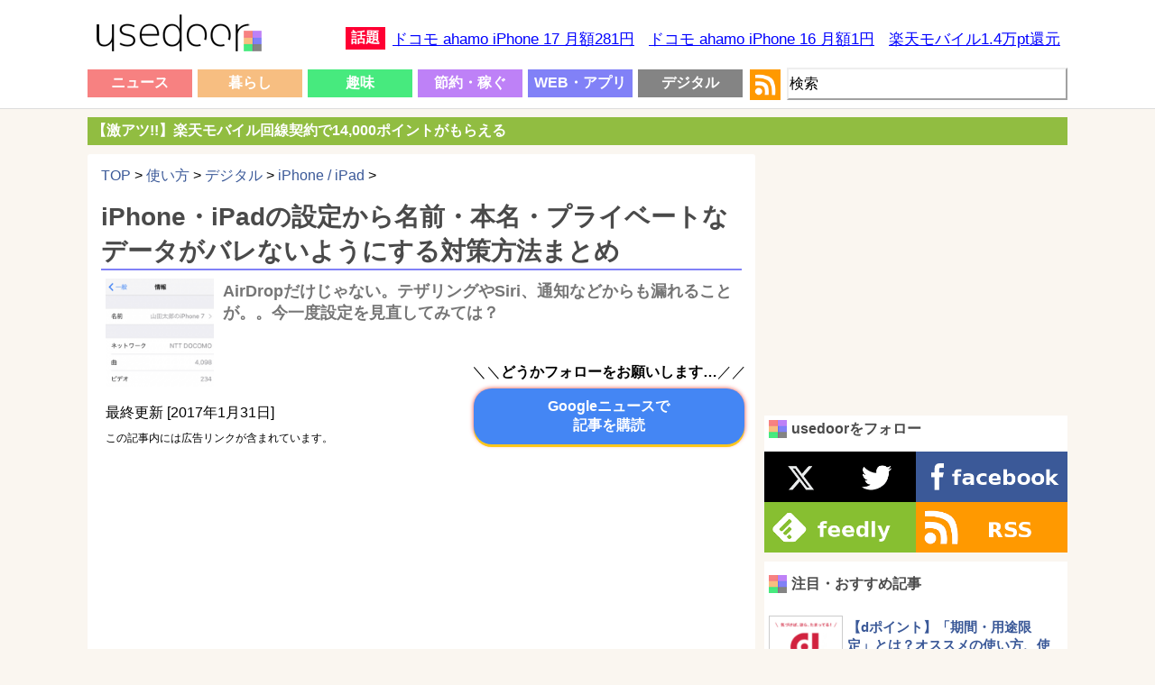

--- FILE ---
content_type: text/html; charset=UTF-8
request_url: https://usedoor.jp/howto/digital/iphone-ipad/ios-honmyou-namae-bareru-taisaku/
body_size: 22433
content:

<!DOCTYPE html>
<html xmlns="https://www.w3.org/1999/xhtml" lang="ja">
	<head profile="https://gmpg.org/xfn/11">
		<meta http-equiv="Content-Type" content="text/html; charset=UTF-8" />
		<meta name="distribution" content="global" />
		
		<meta name="robots" content="follow, all" />
		<meta name="keywords" content="usedoor,ニュース,使い方,方法,設定" />
		<link rel="alternate" type="application/rss+xml" title="RSS" href="https://usedoor.jp?feed=rss2" />
		<title>iPhone・iPadの設定から名前・本名・プライベートなデータがバレないようにする対策方法まとめ - usedoor</title>
		<meta name="description" content="iPhoneやiPadの設定から自分の本名がバレないようにする対策方法です。はてな匿名ダイアリーに投稿された『電車で見ず知らずの女性の名前を知る方法』という投稿が話題となっています。この投稿の内容は「iPhoneのSafariの共有メニュー" />
		<meta name="generator" content="WordPress 6.4.1" />
		<link rel="alternate" type="application/rss+xml" title="RSS 2.0" href="https://usedoor.jp/feed/" />
		<link rel="alternate" type="text/xml" title="RSS .92" href="https://usedoor.jp/feed/rss/" />
		<link rel="alternate" type="application/atom+xml" title="Atom 0.3" href="https://usedoor.jp/feed/atom/" />
		<link rel="pingback" href="https://usedoor.jp/xmlrpc.php" />
			<link rel='archives' title='2026年1月' href='https://usedoor.jp/2026/01/' />
	<link rel='archives' title='2025年12月' href='https://usedoor.jp/2025/12/' />
	<link rel='archives' title='2025年11月' href='https://usedoor.jp/2025/11/' />
	<link rel='archives' title='2025年10月' href='https://usedoor.jp/2025/10/' />
	<link rel='archives' title='2025年9月' href='https://usedoor.jp/2025/09/' />
	<link rel='archives' title='2025年8月' href='https://usedoor.jp/2025/08/' />
	<link rel='archives' title='2025年7月' href='https://usedoor.jp/2025/07/' />
	<link rel='archives' title='2025年6月' href='https://usedoor.jp/2025/06/' />
	<link rel='archives' title='2025年5月' href='https://usedoor.jp/2025/05/' />
	<link rel='archives' title='2025年4月' href='https://usedoor.jp/2025/04/' />
	<link rel='archives' title='2025年3月' href='https://usedoor.jp/2025/03/' />
	<link rel='archives' title='2025年2月' href='https://usedoor.jp/2025/02/' />
	<link rel='archives' title='2025年1月' href='https://usedoor.jp/2025/01/' />
	<link rel='archives' title='2024年12月' href='https://usedoor.jp/2024/12/' />
	<link rel='archives' title='2024年11月' href='https://usedoor.jp/2024/11/' />
	<link rel='archives' title='2024年10月' href='https://usedoor.jp/2024/10/' />
	<link rel='archives' title='2024年9月' href='https://usedoor.jp/2024/09/' />
	<link rel='archives' title='2024年8月' href='https://usedoor.jp/2024/08/' />
	<link rel='archives' title='2024年7月' href='https://usedoor.jp/2024/07/' />
	<link rel='archives' title='2024年6月' href='https://usedoor.jp/2024/06/' />
	<link rel='archives' title='2024年5月' href='https://usedoor.jp/2024/05/' />
	<link rel='archives' title='2024年4月' href='https://usedoor.jp/2024/04/' />
	<link rel='archives' title='2024年3月' href='https://usedoor.jp/2024/03/' />
	<link rel='archives' title='2024年2月' href='https://usedoor.jp/2024/02/' />
	<link rel='archives' title='2024年1月' href='https://usedoor.jp/2024/01/' />
	<link rel='archives' title='2023年12月' href='https://usedoor.jp/2023/12/' />
	<link rel='archives' title='2023年11月' href='https://usedoor.jp/2023/11/' />
	<link rel='archives' title='2023年10月' href='https://usedoor.jp/2023/10/' />
	<link rel='archives' title='2023年9月' href='https://usedoor.jp/2023/09/' />
	<link rel='archives' title='2023年8月' href='https://usedoor.jp/2023/08/' />
	<link rel='archives' title='2023年7月' href='https://usedoor.jp/2023/07/' />
	<link rel='archives' title='2023年6月' href='https://usedoor.jp/2023/06/' />
	<link rel='archives' title='2023年5月' href='https://usedoor.jp/2023/05/' />
	<link rel='archives' title='2023年4月' href='https://usedoor.jp/2023/04/' />
	<link rel='archives' title='2023年3月' href='https://usedoor.jp/2023/03/' />
	<link rel='archives' title='2023年2月' href='https://usedoor.jp/2023/02/' />
	<link rel='archives' title='2023年1月' href='https://usedoor.jp/2023/01/' />
	<link rel='archives' title='2022年12月' href='https://usedoor.jp/2022/12/' />
	<link rel='archives' title='2022年11月' href='https://usedoor.jp/2022/11/' />
	<link rel='archives' title='2022年10月' href='https://usedoor.jp/2022/10/' />
	<link rel='archives' title='2022年9月' href='https://usedoor.jp/2022/09/' />
	<link rel='archives' title='2022年8月' href='https://usedoor.jp/2022/08/' />
	<link rel='archives' title='2022年7月' href='https://usedoor.jp/2022/07/' />
	<link rel='archives' title='2022年6月' href='https://usedoor.jp/2022/06/' />
	<link rel='archives' title='2022年5月' href='https://usedoor.jp/2022/05/' />
	<link rel='archives' title='2022年4月' href='https://usedoor.jp/2022/04/' />
	<link rel='archives' title='2022年3月' href='https://usedoor.jp/2022/03/' />
	<link rel='archives' title='2022年2月' href='https://usedoor.jp/2022/02/' />
	<link rel='archives' title='2022年1月' href='https://usedoor.jp/2022/01/' />
	<link rel='archives' title='2021年12月' href='https://usedoor.jp/2021/12/' />
	<link rel='archives' title='2021年11月' href='https://usedoor.jp/2021/11/' />
	<link rel='archives' title='2021年10月' href='https://usedoor.jp/2021/10/' />
	<link rel='archives' title='2021年9月' href='https://usedoor.jp/2021/09/' />
	<link rel='archives' title='2021年8月' href='https://usedoor.jp/2021/08/' />
	<link rel='archives' title='2021年7月' href='https://usedoor.jp/2021/07/' />
	<link rel='archives' title='2021年6月' href='https://usedoor.jp/2021/06/' />
	<link rel='archives' title='2021年5月' href='https://usedoor.jp/2021/05/' />
	<link rel='archives' title='2021年4月' href='https://usedoor.jp/2021/04/' />
	<link rel='archives' title='2021年3月' href='https://usedoor.jp/2021/03/' />
	<link rel='archives' title='2021年2月' href='https://usedoor.jp/2021/02/' />
	<link rel='archives' title='2021年1月' href='https://usedoor.jp/2021/01/' />
	<link rel='archives' title='2020年12月' href='https://usedoor.jp/2020/12/' />
	<link rel='archives' title='2020年11月' href='https://usedoor.jp/2020/11/' />
	<link rel='archives' title='2020年10月' href='https://usedoor.jp/2020/10/' />
	<link rel='archives' title='2020年9月' href='https://usedoor.jp/2020/09/' />
	<link rel='archives' title='2020年8月' href='https://usedoor.jp/2020/08/' />
	<link rel='archives' title='2020年7月' href='https://usedoor.jp/2020/07/' />
	<link rel='archives' title='2020年6月' href='https://usedoor.jp/2020/06/' />
	<link rel='archives' title='2020年5月' href='https://usedoor.jp/2020/05/' />
	<link rel='archives' title='2020年4月' href='https://usedoor.jp/2020/04/' />
	<link rel='archives' title='2020年3月' href='https://usedoor.jp/2020/03/' />
	<link rel='archives' title='2020年2月' href='https://usedoor.jp/2020/02/' />
	<link rel='archives' title='2020年1月' href='https://usedoor.jp/2020/01/' />
	<link rel='archives' title='2019年12月' href='https://usedoor.jp/2019/12/' />
	<link rel='archives' title='2019年11月' href='https://usedoor.jp/2019/11/' />
	<link rel='archives' title='2019年10月' href='https://usedoor.jp/2019/10/' />
	<link rel='archives' title='2019年9月' href='https://usedoor.jp/2019/09/' />
	<link rel='archives' title='2019年8月' href='https://usedoor.jp/2019/08/' />
	<link rel='archives' title='2019年7月' href='https://usedoor.jp/2019/07/' />
	<link rel='archives' title='2019年6月' href='https://usedoor.jp/2019/06/' />
	<link rel='archives' title='2019年5月' href='https://usedoor.jp/2019/05/' />
	<link rel='archives' title='2019年4月' href='https://usedoor.jp/2019/04/' />
	<link rel='archives' title='2019年3月' href='https://usedoor.jp/2019/03/' />
	<link rel='archives' title='2019年2月' href='https://usedoor.jp/2019/02/' />
	<link rel='archives' title='2019年1月' href='https://usedoor.jp/2019/01/' />
	<link rel='archives' title='2018年12月' href='https://usedoor.jp/2018/12/' />
	<link rel='archives' title='2018年11月' href='https://usedoor.jp/2018/11/' />
	<link rel='archives' title='2018年10月' href='https://usedoor.jp/2018/10/' />
	<link rel='archives' title='2018年9月' href='https://usedoor.jp/2018/09/' />
	<link rel='archives' title='2018年8月' href='https://usedoor.jp/2018/08/' />
	<link rel='archives' title='2018年7月' href='https://usedoor.jp/2018/07/' />
	<link rel='archives' title='2018年6月' href='https://usedoor.jp/2018/06/' />
	<link rel='archives' title='2018年5月' href='https://usedoor.jp/2018/05/' />
	<link rel='archives' title='2018年4月' href='https://usedoor.jp/2018/04/' />
	<link rel='archives' title='2018年3月' href='https://usedoor.jp/2018/03/' />
	<link rel='archives' title='2018年2月' href='https://usedoor.jp/2018/02/' />
	<link rel='archives' title='2018年1月' href='https://usedoor.jp/2018/01/' />
	<link rel='archives' title='2017年12月' href='https://usedoor.jp/2017/12/' />
	<link rel='archives' title='2017年11月' href='https://usedoor.jp/2017/11/' />
	<link rel='archives' title='2017年10月' href='https://usedoor.jp/2017/10/' />
	<link rel='archives' title='2017年9月' href='https://usedoor.jp/2017/09/' />
	<link rel='archives' title='2017年8月' href='https://usedoor.jp/2017/08/' />
	<link rel='archives' title='2017年7月' href='https://usedoor.jp/2017/07/' />
	<link rel='archives' title='2017年6月' href='https://usedoor.jp/2017/06/' />
	<link rel='archives' title='2017年5月' href='https://usedoor.jp/2017/05/' />
	<link rel='archives' title='2017年4月' href='https://usedoor.jp/2017/04/' />
	<link rel='archives' title='2017年3月' href='https://usedoor.jp/2017/03/' />
	<link rel='archives' title='2017年2月' href='https://usedoor.jp/2017/02/' />
	<link rel='archives' title='2017年1月' href='https://usedoor.jp/2017/01/' />
	<link rel='archives' title='2016年12月' href='https://usedoor.jp/2016/12/' />
	<link rel='archives' title='2016年11月' href='https://usedoor.jp/2016/11/' />
	<link rel='archives' title='2016年10月' href='https://usedoor.jp/2016/10/' />
	<link rel='archives' title='2016年9月' href='https://usedoor.jp/2016/09/' />
	<link rel='archives' title='2016年8月' href='https://usedoor.jp/2016/08/' />
	<link rel='archives' title='2016年7月' href='https://usedoor.jp/2016/07/' />
	<link rel='archives' title='2016年6月' href='https://usedoor.jp/2016/06/' />
	<link rel='archives' title='2016年5月' href='https://usedoor.jp/2016/05/' />
	<link rel='archives' title='2016年4月' href='https://usedoor.jp/2016/04/' />
	<link rel='archives' title='2016年3月' href='https://usedoor.jp/2016/03/' />
	<link rel='archives' title='2016年2月' href='https://usedoor.jp/2016/02/' />
	<link rel='archives' title='2016年1月' href='https://usedoor.jp/2016/01/' />
	<link rel='archives' title='2015年12月' href='https://usedoor.jp/2015/12/' />
	<link rel='archives' title='2015年11月' href='https://usedoor.jp/2015/11/' />
	<link rel='archives' title='2015年10月' href='https://usedoor.jp/2015/10/' />
	<link rel='archives' title='2015年9月' href='https://usedoor.jp/2015/09/' />
	<link rel='archives' title='2015年8月' href='https://usedoor.jp/2015/08/' />
	<link rel='archives' title='2015年7月' href='https://usedoor.jp/2015/07/' />
	<link rel='archives' title='2015年6月' href='https://usedoor.jp/2015/06/' />
	<link rel='archives' title='2015年5月' href='https://usedoor.jp/2015/05/' />
	<link rel='archives' title='2015年4月' href='https://usedoor.jp/2015/04/' />
	<link rel='archives' title='2015年3月' href='https://usedoor.jp/2015/03/' />
	<link rel='archives' title='2015年2月' href='https://usedoor.jp/2015/02/' />
	<link rel='archives' title='2015年1月' href='https://usedoor.jp/2015/01/' />
	<link rel='archives' title='2014年12月' href='https://usedoor.jp/2014/12/' />
	<link rel='archives' title='2014年11月' href='https://usedoor.jp/2014/11/' />
	<link rel='archives' title='2014年10月' href='https://usedoor.jp/2014/10/' />
	<link rel='archives' title='2014年9月' href='https://usedoor.jp/2014/09/' />
	<link rel='archives' title='2014年8月' href='https://usedoor.jp/2014/08/' />
	<link rel='archives' title='2014年7月' href='https://usedoor.jp/2014/07/' />
	<link rel='archives' title='2014年6月' href='https://usedoor.jp/2014/06/' />
	<link rel='archives' title='2014年5月' href='https://usedoor.jp/2014/05/' />
	<link rel='archives' title='2014年4月' href='https://usedoor.jp/2014/04/' />
	<link rel='archives' title='2014年3月' href='https://usedoor.jp/2014/03/' />
	<link rel='archives' title='2014年2月' href='https://usedoor.jp/2014/02/' />
	<link rel='archives' title='2014年1月' href='https://usedoor.jp/2014/01/' />
	<link rel='archives' title='2013年12月' href='https://usedoor.jp/2013/12/' />
	<link rel='archives' title='2013年11月' href='https://usedoor.jp/2013/11/' />
	<link rel='archives' title='2013年10月' href='https://usedoor.jp/2013/10/' />
	<link rel='archives' title='2013年9月' href='https://usedoor.jp/2013/09/' />
				<meta name='robots' content='max-image-preview:large' />
<link rel='dns-prefetch' href='//ajax.googleapis.com' />
<script type="text/javascript">
/* <![CDATA[ */
window._wpemojiSettings = {"baseUrl":"https:\/\/s.w.org\/images\/core\/emoji\/14.0.0\/72x72\/","ext":".png","svgUrl":"https:\/\/s.w.org\/images\/core\/emoji\/14.0.0\/svg\/","svgExt":".svg","source":{"concatemoji":"https:\/\/usedoor.jp\/wp-includes\/js\/wp-emoji-release.min.js?ver=6.4.1"}};
/*! This file is auto-generated */
!function(i,n){var o,s,e;function c(e){try{var t={supportTests:e,timestamp:(new Date).valueOf()};sessionStorage.setItem(o,JSON.stringify(t))}catch(e){}}function p(e,t,n){e.clearRect(0,0,e.canvas.width,e.canvas.height),e.fillText(t,0,0);var t=new Uint32Array(e.getImageData(0,0,e.canvas.width,e.canvas.height).data),r=(e.clearRect(0,0,e.canvas.width,e.canvas.height),e.fillText(n,0,0),new Uint32Array(e.getImageData(0,0,e.canvas.width,e.canvas.height).data));return t.every(function(e,t){return e===r[t]})}function u(e,t,n){switch(t){case"flag":return n(e,"\ud83c\udff3\ufe0f\u200d\u26a7\ufe0f","\ud83c\udff3\ufe0f\u200b\u26a7\ufe0f")?!1:!n(e,"\ud83c\uddfa\ud83c\uddf3","\ud83c\uddfa\u200b\ud83c\uddf3")&&!n(e,"\ud83c\udff4\udb40\udc67\udb40\udc62\udb40\udc65\udb40\udc6e\udb40\udc67\udb40\udc7f","\ud83c\udff4\u200b\udb40\udc67\u200b\udb40\udc62\u200b\udb40\udc65\u200b\udb40\udc6e\u200b\udb40\udc67\u200b\udb40\udc7f");case"emoji":return!n(e,"\ud83e\udef1\ud83c\udffb\u200d\ud83e\udef2\ud83c\udfff","\ud83e\udef1\ud83c\udffb\u200b\ud83e\udef2\ud83c\udfff")}return!1}function f(e,t,n){var r="undefined"!=typeof WorkerGlobalScope&&self instanceof WorkerGlobalScope?new OffscreenCanvas(300,150):i.createElement("canvas"),a=r.getContext("2d",{willReadFrequently:!0}),o=(a.textBaseline="top",a.font="600 32px Arial",{});return e.forEach(function(e){o[e]=t(a,e,n)}),o}function t(e){var t=i.createElement("script");t.src=e,t.defer=!0,i.head.appendChild(t)}"undefined"!=typeof Promise&&(o="wpEmojiSettingsSupports",s=["flag","emoji"],n.supports={everything:!0,everythingExceptFlag:!0},e=new Promise(function(e){i.addEventListener("DOMContentLoaded",e,{once:!0})}),new Promise(function(t){var n=function(){try{var e=JSON.parse(sessionStorage.getItem(o));if("object"==typeof e&&"number"==typeof e.timestamp&&(new Date).valueOf()<e.timestamp+604800&&"object"==typeof e.supportTests)return e.supportTests}catch(e){}return null}();if(!n){if("undefined"!=typeof Worker&&"undefined"!=typeof OffscreenCanvas&&"undefined"!=typeof URL&&URL.createObjectURL&&"undefined"!=typeof Blob)try{var e="postMessage("+f.toString()+"("+[JSON.stringify(s),u.toString(),p.toString()].join(",")+"));",r=new Blob([e],{type:"text/javascript"}),a=new Worker(URL.createObjectURL(r),{name:"wpTestEmojiSupports"});return void(a.onmessage=function(e){c(n=e.data),a.terminate(),t(n)})}catch(e){}c(n=f(s,u,p))}t(n)}).then(function(e){for(var t in e)n.supports[t]=e[t],n.supports.everything=n.supports.everything&&n.supports[t],"flag"!==t&&(n.supports.everythingExceptFlag=n.supports.everythingExceptFlag&&n.supports[t]);n.supports.everythingExceptFlag=n.supports.everythingExceptFlag&&!n.supports.flag,n.DOMReady=!1,n.readyCallback=function(){n.DOMReady=!0}}).then(function(){return e}).then(function(){var e;n.supports.everything||(n.readyCallback(),(e=n.source||{}).concatemoji?t(e.concatemoji):e.wpemoji&&e.twemoji&&(t(e.twemoji),t(e.wpemoji)))}))}((window,document),window._wpemojiSettings);
/* ]]> */
</script>
<style id='wp-emoji-styles-inline-css' type='text/css'>

	img.wp-smiley, img.emoji {
		display: inline !important;
		border: none !important;
		box-shadow: none !important;
		height: 1em !important;
		width: 1em !important;
		margin: 0 0.07em !important;
		vertical-align: -0.1em !important;
		background: none !important;
		padding: 0 !important;
	}
</style>
<link rel='stylesheet' id='wp-block-library-css' href='https://usedoor.jp/wp-includes/css/dist/block-library/style.min.css?ver=6.4.1' type='text/css' media='all' />
<style id='classic-theme-styles-inline-css' type='text/css'>
/*! This file is auto-generated */
.wp-block-button__link{color:#fff;background-color:#32373c;border-radius:9999px;box-shadow:none;text-decoration:none;padding:calc(.667em + 2px) calc(1.333em + 2px);font-size:1.125em}.wp-block-file__button{background:#32373c;color:#fff;text-decoration:none}
</style>
<style id='global-styles-inline-css' type='text/css'>
body{--wp--preset--color--black: #000000;--wp--preset--color--cyan-bluish-gray: #abb8c3;--wp--preset--color--white: #ffffff;--wp--preset--color--pale-pink: #f78da7;--wp--preset--color--vivid-red: #cf2e2e;--wp--preset--color--luminous-vivid-orange: #ff6900;--wp--preset--color--luminous-vivid-amber: #fcb900;--wp--preset--color--light-green-cyan: #7bdcb5;--wp--preset--color--vivid-green-cyan: #00d084;--wp--preset--color--pale-cyan-blue: #8ed1fc;--wp--preset--color--vivid-cyan-blue: #0693e3;--wp--preset--color--vivid-purple: #9b51e0;--wp--preset--gradient--vivid-cyan-blue-to-vivid-purple: linear-gradient(135deg,rgba(6,147,227,1) 0%,rgb(155,81,224) 100%);--wp--preset--gradient--light-green-cyan-to-vivid-green-cyan: linear-gradient(135deg,rgb(122,220,180) 0%,rgb(0,208,130) 100%);--wp--preset--gradient--luminous-vivid-amber-to-luminous-vivid-orange: linear-gradient(135deg,rgba(252,185,0,1) 0%,rgba(255,105,0,1) 100%);--wp--preset--gradient--luminous-vivid-orange-to-vivid-red: linear-gradient(135deg,rgba(255,105,0,1) 0%,rgb(207,46,46) 100%);--wp--preset--gradient--very-light-gray-to-cyan-bluish-gray: linear-gradient(135deg,rgb(238,238,238) 0%,rgb(169,184,195) 100%);--wp--preset--gradient--cool-to-warm-spectrum: linear-gradient(135deg,rgb(74,234,220) 0%,rgb(151,120,209) 20%,rgb(207,42,186) 40%,rgb(238,44,130) 60%,rgb(251,105,98) 80%,rgb(254,248,76) 100%);--wp--preset--gradient--blush-light-purple: linear-gradient(135deg,rgb(255,206,236) 0%,rgb(152,150,240) 100%);--wp--preset--gradient--blush-bordeaux: linear-gradient(135deg,rgb(254,205,165) 0%,rgb(254,45,45) 50%,rgb(107,0,62) 100%);--wp--preset--gradient--luminous-dusk: linear-gradient(135deg,rgb(255,203,112) 0%,rgb(199,81,192) 50%,rgb(65,88,208) 100%);--wp--preset--gradient--pale-ocean: linear-gradient(135deg,rgb(255,245,203) 0%,rgb(182,227,212) 50%,rgb(51,167,181) 100%);--wp--preset--gradient--electric-grass: linear-gradient(135deg,rgb(202,248,128) 0%,rgb(113,206,126) 100%);--wp--preset--gradient--midnight: linear-gradient(135deg,rgb(2,3,129) 0%,rgb(40,116,252) 100%);--wp--preset--font-size--small: 13px;--wp--preset--font-size--medium: 20px;--wp--preset--font-size--large: 36px;--wp--preset--font-size--x-large: 42px;--wp--preset--spacing--20: 0.44rem;--wp--preset--spacing--30: 0.67rem;--wp--preset--spacing--40: 1rem;--wp--preset--spacing--50: 1.5rem;--wp--preset--spacing--60: 2.25rem;--wp--preset--spacing--70: 3.38rem;--wp--preset--spacing--80: 5.06rem;--wp--preset--shadow--natural: 6px 6px 9px rgba(0, 0, 0, 0.2);--wp--preset--shadow--deep: 12px 12px 50px rgba(0, 0, 0, 0.4);--wp--preset--shadow--sharp: 6px 6px 0px rgba(0, 0, 0, 0.2);--wp--preset--shadow--outlined: 6px 6px 0px -3px rgba(255, 255, 255, 1), 6px 6px rgba(0, 0, 0, 1);--wp--preset--shadow--crisp: 6px 6px 0px rgba(0, 0, 0, 1);}:where(.is-layout-flex){gap: 0.5em;}:where(.is-layout-grid){gap: 0.5em;}body .is-layout-flow > .alignleft{float: left;margin-inline-start: 0;margin-inline-end: 2em;}body .is-layout-flow > .alignright{float: right;margin-inline-start: 2em;margin-inline-end: 0;}body .is-layout-flow > .aligncenter{margin-left: auto !important;margin-right: auto !important;}body .is-layout-constrained > .alignleft{float: left;margin-inline-start: 0;margin-inline-end: 2em;}body .is-layout-constrained > .alignright{float: right;margin-inline-start: 2em;margin-inline-end: 0;}body .is-layout-constrained > .aligncenter{margin-left: auto !important;margin-right: auto !important;}body .is-layout-constrained > :where(:not(.alignleft):not(.alignright):not(.alignfull)){max-width: var(--wp--style--global--content-size);margin-left: auto !important;margin-right: auto !important;}body .is-layout-constrained > .alignwide{max-width: var(--wp--style--global--wide-size);}body .is-layout-flex{display: flex;}body .is-layout-flex{flex-wrap: wrap;align-items: center;}body .is-layout-flex > *{margin: 0;}body .is-layout-grid{display: grid;}body .is-layout-grid > *{margin: 0;}:where(.wp-block-columns.is-layout-flex){gap: 2em;}:where(.wp-block-columns.is-layout-grid){gap: 2em;}:where(.wp-block-post-template.is-layout-flex){gap: 1.25em;}:where(.wp-block-post-template.is-layout-grid){gap: 1.25em;}.has-black-color{color: var(--wp--preset--color--black) !important;}.has-cyan-bluish-gray-color{color: var(--wp--preset--color--cyan-bluish-gray) !important;}.has-white-color{color: var(--wp--preset--color--white) !important;}.has-pale-pink-color{color: var(--wp--preset--color--pale-pink) !important;}.has-vivid-red-color{color: var(--wp--preset--color--vivid-red) !important;}.has-luminous-vivid-orange-color{color: var(--wp--preset--color--luminous-vivid-orange) !important;}.has-luminous-vivid-amber-color{color: var(--wp--preset--color--luminous-vivid-amber) !important;}.has-light-green-cyan-color{color: var(--wp--preset--color--light-green-cyan) !important;}.has-vivid-green-cyan-color{color: var(--wp--preset--color--vivid-green-cyan) !important;}.has-pale-cyan-blue-color{color: var(--wp--preset--color--pale-cyan-blue) !important;}.has-vivid-cyan-blue-color{color: var(--wp--preset--color--vivid-cyan-blue) !important;}.has-vivid-purple-color{color: var(--wp--preset--color--vivid-purple) !important;}.has-black-background-color{background-color: var(--wp--preset--color--black) !important;}.has-cyan-bluish-gray-background-color{background-color: var(--wp--preset--color--cyan-bluish-gray) !important;}.has-white-background-color{background-color: var(--wp--preset--color--white) !important;}.has-pale-pink-background-color{background-color: var(--wp--preset--color--pale-pink) !important;}.has-vivid-red-background-color{background-color: var(--wp--preset--color--vivid-red) !important;}.has-luminous-vivid-orange-background-color{background-color: var(--wp--preset--color--luminous-vivid-orange) !important;}.has-luminous-vivid-amber-background-color{background-color: var(--wp--preset--color--luminous-vivid-amber) !important;}.has-light-green-cyan-background-color{background-color: var(--wp--preset--color--light-green-cyan) !important;}.has-vivid-green-cyan-background-color{background-color: var(--wp--preset--color--vivid-green-cyan) !important;}.has-pale-cyan-blue-background-color{background-color: var(--wp--preset--color--pale-cyan-blue) !important;}.has-vivid-cyan-blue-background-color{background-color: var(--wp--preset--color--vivid-cyan-blue) !important;}.has-vivid-purple-background-color{background-color: var(--wp--preset--color--vivid-purple) !important;}.has-black-border-color{border-color: var(--wp--preset--color--black) !important;}.has-cyan-bluish-gray-border-color{border-color: var(--wp--preset--color--cyan-bluish-gray) !important;}.has-white-border-color{border-color: var(--wp--preset--color--white) !important;}.has-pale-pink-border-color{border-color: var(--wp--preset--color--pale-pink) !important;}.has-vivid-red-border-color{border-color: var(--wp--preset--color--vivid-red) !important;}.has-luminous-vivid-orange-border-color{border-color: var(--wp--preset--color--luminous-vivid-orange) !important;}.has-luminous-vivid-amber-border-color{border-color: var(--wp--preset--color--luminous-vivid-amber) !important;}.has-light-green-cyan-border-color{border-color: var(--wp--preset--color--light-green-cyan) !important;}.has-vivid-green-cyan-border-color{border-color: var(--wp--preset--color--vivid-green-cyan) !important;}.has-pale-cyan-blue-border-color{border-color: var(--wp--preset--color--pale-cyan-blue) !important;}.has-vivid-cyan-blue-border-color{border-color: var(--wp--preset--color--vivid-cyan-blue) !important;}.has-vivid-purple-border-color{border-color: var(--wp--preset--color--vivid-purple) !important;}.has-vivid-cyan-blue-to-vivid-purple-gradient-background{background: var(--wp--preset--gradient--vivid-cyan-blue-to-vivid-purple) !important;}.has-light-green-cyan-to-vivid-green-cyan-gradient-background{background: var(--wp--preset--gradient--light-green-cyan-to-vivid-green-cyan) !important;}.has-luminous-vivid-amber-to-luminous-vivid-orange-gradient-background{background: var(--wp--preset--gradient--luminous-vivid-amber-to-luminous-vivid-orange) !important;}.has-luminous-vivid-orange-to-vivid-red-gradient-background{background: var(--wp--preset--gradient--luminous-vivid-orange-to-vivid-red) !important;}.has-very-light-gray-to-cyan-bluish-gray-gradient-background{background: var(--wp--preset--gradient--very-light-gray-to-cyan-bluish-gray) !important;}.has-cool-to-warm-spectrum-gradient-background{background: var(--wp--preset--gradient--cool-to-warm-spectrum) !important;}.has-blush-light-purple-gradient-background{background: var(--wp--preset--gradient--blush-light-purple) !important;}.has-blush-bordeaux-gradient-background{background: var(--wp--preset--gradient--blush-bordeaux) !important;}.has-luminous-dusk-gradient-background{background: var(--wp--preset--gradient--luminous-dusk) !important;}.has-pale-ocean-gradient-background{background: var(--wp--preset--gradient--pale-ocean) !important;}.has-electric-grass-gradient-background{background: var(--wp--preset--gradient--electric-grass) !important;}.has-midnight-gradient-background{background: var(--wp--preset--gradient--midnight) !important;}.has-small-font-size{font-size: var(--wp--preset--font-size--small) !important;}.has-medium-font-size{font-size: var(--wp--preset--font-size--medium) !important;}.has-large-font-size{font-size: var(--wp--preset--font-size--large) !important;}.has-x-large-font-size{font-size: var(--wp--preset--font-size--x-large) !important;}
.wp-block-navigation a:where(:not(.wp-element-button)){color: inherit;}
:where(.wp-block-post-template.is-layout-flex){gap: 1.25em;}:where(.wp-block-post-template.is-layout-grid){gap: 1.25em;}
:where(.wp-block-columns.is-layout-flex){gap: 2em;}:where(.wp-block-columns.is-layout-grid){gap: 2em;}
.wp-block-pullquote{font-size: 1.5em;line-height: 1.6;}
</style>
<link rel='stylesheet' id='jquery-lazyloadxt-fadein-css-css' href='//usedoor.jp/wp-content/plugins/a3-lazy-load/assets/css/jquery.lazyloadxt.fadein.css?ver=6.4.1' type='text/css' media='all' />
<link rel='stylesheet' id='a3a3_lazy_load-css' href='//usedoor.jp/wp-content/uploads/sass/a3_lazy_load.min.css?ver=1584001335' type='text/css' media='all' />
<link rel="https://api.w.org/" href="https://usedoor.jp/wp-json/" /><link rel="alternate" type="application/json" href="https://usedoor.jp/wp-json/wp/v2/posts/55022" /><link rel="EditURI" type="application/rsd+xml" title="RSD" href="https://usedoor.jp/xmlrpc.php?rsd" />
<meta name="generator" content="WordPress 6.4.1" />
<link rel="canonical" href="https://usedoor.jp/howto/digital/iphone-ipad/ios-honmyou-namae-bareru-taisaku/" />
<link rel='shortlink' href='https://usedoor.jp/?p=55022' />
<link rel="alternate" type="application/json+oembed" href="https://usedoor.jp/wp-json/oembed/1.0/embed?url=https%3A%2F%2Fusedoor.jp%2Fhowto%2Fdigital%2Fiphone-ipad%2Fios-honmyou-namae-bareru-taisaku%2F" />
<link rel="alternate" type="text/xml+oembed" href="https://usedoor.jp/wp-json/oembed/1.0/embed?url=https%3A%2F%2Fusedoor.jp%2Fhowto%2Fdigital%2Fiphone-ipad%2Fios-honmyou-namae-bareru-taisaku%2F&#038;format=xml" />
<style type="text/css">.recentcomments a{display:inline !important;padding:0 !important;margin:0 !important;}</style>		<meta name="viewport" content="width=1086, user-scalable=yes,">
		<style type="text/css" media="screen">
			<!-- @import url( https://usedoor.jp/wp-content/themes/responsive_style/style.css ); -->
		</style>
		<link rel="shortcut icon" href="https://usedoor.jp/wp-content/themes/responsive_style/favicon.ico" />
		<link rel="apple-touch-icon" href="/apple-touch-icon.png">
		
						<script>
		  (function(i,s,o,g,r,a,m){i['GoogleAnalyticsObject']=r;i[r]=i[r]||function(){
		  (i[r].q=i[r].q||[]).push(arguments)},i[r].l=1*new Date();a=s.createElement(o),
		  m=s.getElementsByTagName(o)[0];a.async=1;a.src=g;m.parentNode.insertBefore(a,m)
		  })(window,document,'script','//www.google-analytics.com/analytics.js','ga');
		  ga('create', 'UA-43242268-5', 'usedoor.jp');
		  ga('require', 'displayfeatures');
		  ga('send', 'pageview');
		</script>
				
				<!-- Google tag (gtag.js) -->
		<script async src="https://www.googletagmanager.com/gtag/js?id=G-X21VDNW27C"></script>
		<script>
		  window.dataLayer = window.dataLayer || [];
		  function gtag(){dataLayer.push(arguments);}
		  gtag('js', new Date());

		  gtag('config', 'G-X21VDNW27C');
		</script>
				
					<script type="text/javascript">
			window._taboola = window._taboola || [];
			_taboola.push({article:'auto'});
			!function (e, f, u, i) {
			if (!document.getElementById(i)){
			e.async = 1;
			e.src = u;
			e.id = i;
			f.parentNode.insertBefore(e, f);
			}
			}(document.createElement('script'),
			document.getElementsByTagName('script')[0],
			'//cdn.taboola.com/libtrc/usedoor/loader.js',
			'tb_loader_script');
			if(window.performance && typeof window.performance.mark == 'function')
			{window.performance.mark('tbl_ic');}
			</script>
				
					<script defer src="https://www.pushcode.jp/dist/js/pushcode.js"></script>
			<link rel="manifest" href="/manifest.json">
			<script>
			window.PushCodeInit = function() {
			  try {
			    if (PushCode && PushCode.isSupport()) {
			      PushCode.init({ domainToken: '6de1e85a62494d0545569fb91c41cb900a86c94df3db93abf239173d365370e0', userid: '' });
			        PushCode.components.openSubscribeDialog();
			    }
			  }
			  catch (err) {
			    console.error(err);
			    if (PushCode) {
			      PushCode.sendError(err);
			    }
			  }
			};
			</script>
				
		
		<meta name="msvalidate.01" content="A92F955B11094015E363E6BC4438F05C" />
		
		<meta property="og:type" content="website" />
		<meta property="og:title" content="iPhone・iPadの設定から名前・本名・プライベートなデータがバレないようにする対策方法まとめ - usedoor" />
		<meta property="og:description" content="AirDropだけじゃない。テザリングやSiri、通知などからも漏れることが。。今一度設定を見直してみては？" />
		<meta property="og:url" content="https://usedoor.jp/howto/digital/iphone-ipad/ios-honmyou-namae-bareru-taisaku/" />
		<meta property="og:site_name" content="usedoor" /> 
		<meta property="og:image" content="https://usedoor.jp/wp-content/uploads/2017/01/ios-honmyou-namae-bareru-taisaku-thum.png" />

				<meta name="twitter:card" content="summary_large_image">
		<meta name="twitter:site" content="@usedoor">
		<meta name="twitter:creator" content="@usedoor">
		<meta name="twitter:domain" content="https://usedoor.jp/">
		<meta name="twitter:title" content="iPhone・iPadの設定から名前・本名・プライベートなデータがバレないようにする対策方法まとめ - usedoor" />
		<meta name="twitter:description" content="AirDropだけじゃない。テザリングやSiri、通知などからも漏れることが。。今一度設定を見直してみては？" />
		<meta name="twitter:image" content="https://usedoor.jp/wp-content/uploads/ios/honmyou-namae-bareru-taisaku/000.png" />
						<script async src="https://pagead2.googlesyndication.com/pagead/js/adsbygoogle.js?client=ca-pub-7588938378576496"
     crossorigin="anonymous"></script>
					</head>
	
	<a name="allsitetop"></a>
	<body class="">
		
	<div id="allhead">
		<div id="header">
			<div class="headerleft">
				<a href="https://usedoor.jp" aria-label="usedoorトップに戻る"><span>usedoor</span></a>
			</div>
							<div class="tagpass">
					<ul class="tagsul">
						<li><span>話題</span></li>
						<li><a href="https://usedoor.jp/howto/life/keitai/docomo-ahamo-iphone-17-256gb-281yen/">ドコモ ahamo iPhone 17 月額281円</a></li>
						<li><a href="https://usedoor.jp/howto/life/keitai/docomo-ahamo-iphone-16-128gb-1yen/">ドコモ ahamo iPhone 16 月額1円</a></li>
						<li><a href="https://usedoor.jp/howto/life/campaign/rakuten-mobile-mikitani-shoukai-point-get/">楽天モバイル1.4万pt還元</a></li>
					</ul>
				</div>
				<br class="clear">
					</div>

		<div id="navbar">
						<div class="navbarleft termchild">
				<ul>
					<li class="redpic" style="margin-left: 0;"><a href="https://usedoor.jp/news/">ニュース</a></li>
					<li class="sorange"><a href="https://usedoor.jp/howto/life/">暮らし</a></li>
					<li class="shgreen"><a href="https://usedoor.jp/howto/hobby/">趣味</a></li>
					<li class="myellow"><a href="https://usedoor.jp/howto/money/">節約・稼ぐ</a></li>
					<li class="bweb"><a href="https://usedoor.jp/howto/web/">WEB・アプリ</a></li>
					<li class="dgrey"><a href="https://usedoor.jp/howto/digital/">デジタル</a></li>
					<li style="width:34px;"><a href="https://usedoor.jp/rss-feed/" style="padding:0;"><img src="/wp-content/themes/responsive_style/images/rss-icon-next.png" style="width:34px; height:34px; margin-left:2px;" width="100" height="100" alt="usedoor RSS"></a></li>
				</ul>
			</div>
						
						
			<div class="HedSear">
				<form id="searchform" method="get" action="/index.php">
					<input id="s" type="text" value="検索" name="s" onfocus="if (this.value == '検索') {this.value = '';}" onblur="if (this.value == '') {this.value = '検索';}" aria-label="Search">
				</form>
			</div>
		</div>
	</div>
	
	<div class="headunderclum">
		<div class="headunderclumin" style="background-color:#91BD41; font-weight:bold; color:white !important; ">
			<p><a href="https://usedoor.jp/howto/life/campaign/rakuten-mobile-mikitani-shoukai-point-get/" style="color:white !important; font-weight:bold;" >【激アツ!!】楽天モバイル回線契約で14,000ポイントがもらえる</a></p>
		</div>
	</div><div id="content">
			
	<div id="contentleft">
					<div id="post-55022" class="post post-55022 type-post status-publish format-standard has-post-thumbnail hentry category-iphone-ipad tag-airdrop tag-ios tag-ipad tag-iphone tag-siri tag-1136 tag-4834 tag-tsuuchi">
								<div class="allcontsntsdivs">
					<div class="contentstop">
						<div class="topstatus">
														<div class="breadcrumb">
								<p>
									<a href="https://usedoor.jp/">TOP</a> >
									<a href="/howto/">使い方</a> &gt; <a href="/howto/digital/">デジタル</a> &gt; <a href="/howto/digital/iphone-ipad/">iPhone / iPad</a> &gt; 								</p>
								<h1 class="CntH2 web">iPhone・iPadの設定から名前・本名・プライベートなデータがバレないようにする対策方法まとめ</h1>
							</div>
							
							<div class="contenttopsub">
								<div class="topsmallimg">
									<img width="120" height="120" src="//usedoor.jp/wp-content/plugins/a3-lazy-load/assets/images/lazy_placeholder.gif" data-lazy-type="image" data-src="https://usedoor.jp/wp-content/uploads/2017/01/ios-honmyou-namae-bareru-taisaku-thum-150x150.png" class="lazy lazy-hidden attachment-120x120 size-120x120 wp-post-image" alt="iPhone・iPadの設定から名前・本名・プライベートなデータがバレないようにする対策方法まとめ" decoding="async" srcset="" data-srcset="https://usedoor.jp/wp-content/uploads/2017/01/ios-honmyou-namae-bareru-taisaku-thum-150x150.png 150w, https://usedoor.jp/wp-content/uploads/2017/01/ios-honmyou-namae-bareru-taisaku-thum-50x50.png 50w, https://usedoor.jp/wp-content/uploads/2017/01/ios-honmyou-namae-bareru-taisaku-thum-100x100.png 100w, https://usedoor.jp/wp-content/uploads/2017/01/ios-honmyou-namae-bareru-taisaku-thum-200x200.png 200w, https://usedoor.jp/wp-content/uploads/2017/01/ios-honmyou-namae-bareru-taisaku-thum-300x300.png 300w, https://usedoor.jp/wp-content/uploads/2017/01/ios-honmyou-namae-bareru-taisaku-thum.png 315w" sizes="(max-width: 120px) 100vw, 120px" /><noscript><img width="120" height="120" src="https://usedoor.jp/wp-content/uploads/2017/01/ios-honmyou-namae-bareru-taisaku-thum-150x150.png" class="attachment-120x120 size-120x120 wp-post-image" alt="iPhone・iPadの設定から名前・本名・プライベートなデータがバレないようにする対策方法まとめ" decoding="async" srcset="https://usedoor.jp/wp-content/uploads/2017/01/ios-honmyou-namae-bareru-taisaku-thum-150x150.png 150w, https://usedoor.jp/wp-content/uploads/2017/01/ios-honmyou-namae-bareru-taisaku-thum-50x50.png 50w, https://usedoor.jp/wp-content/uploads/2017/01/ios-honmyou-namae-bareru-taisaku-thum-100x100.png 100w, https://usedoor.jp/wp-content/uploads/2017/01/ios-honmyou-namae-bareru-taisaku-thum-200x200.png 200w, https://usedoor.jp/wp-content/uploads/2017/01/ios-honmyou-namae-bareru-taisaku-thum-300x300.png 300w, https://usedoor.jp/wp-content/uploads/2017/01/ios-honmyou-namae-bareru-taisaku-thum.png 315w" sizes="(max-width: 120px) 100vw, 120px" /></noscript>								</div>
								<div class="topsmalltitle">
																		<h2 class="subtitle">AirDropだけじゃない。テザリングやSiri、通知などからも漏れることが。。今一度設定を見直してみては？</h2>
																	</div>
								<br class="clear">
																<p class="datedisp topdatedisp2">最終更新 [2017年1月31日]</p>
																<div class="topafftext"><p>この記事内には広告リンクが含まれています。<p></div>								<div class="x_twitter_sideclum">
									<div class="x_twitter_follow_me">
										<p>＼＼<b>どうかフォローをお願いします…</b>／／</p>
										<div class="follow_button_all">
																						<div class="g_news_follow_button">
												<div class="follow_button_side">
													<a href="https://news.google.com/publications/CAAqBwgKMMLk0gswgYDqAw?hl=ja&gl=JP&ceid=JP%3Aja" target="_blank">Googleニュースで<br>記事を購読</a>
												</div>
											</div>
											<br class="clear">
										</div>
									</div>
								</div>
							</div>
							
							<div class="undercontentbox">
								<div class="topBoxAdsRight">
									
		<script async src="https://pagead2.googlesyndication.com/pagead/js/adsbygoogle.js?client=ca-pub-7588938378576496"
		     crossorigin="anonymous"></script>
		<!-- [usedoor] PC �y�L����F�E�z -->
		<ins class="adsbygoogle"
		     style="display:block"
		     data-ad-client="ca-pub-7588938378576496"
		     data-ad-slot="4764446296"
		     data-ad-format="auto"
		     data-full-width-responsive="true"></ins>
		<script>
		     (adsbygoogle = window.adsbygoogle || []).push({});
		</script>
									</div>
								
																<div class="underBoxAds topBoxAdsLeft">

		<script async src="https://pagead2.googlesyndication.com/pagead/js/adsbygoogle.js?client=ca-pub-7588938378576496"
		     crossorigin="anonymous"></script>
		<!-- [usedoor] PC �y�L����F���z -->
		<ins class="adsbygoogle"
		     style="display:block"
		     data-ad-client="ca-pub-7588938378576496"
		     data-ad-slot="5951949366"
		     data-ad-format="auto"
		     data-full-width-responsive="true"></ins>
		<script>
		     (adsbygoogle = window.adsbygoogle || []).push({});
		</script>
									</div>
								<br class="clear">
								
								<div>
								<p class="tagdisp">キーワード：<a href="/tag/airdrop/">AirDrop</a>, <a href="/tag/ios/">iOS</a>, <a href="/tag/ipad/">iPad</a>, <a href="/tag/iphone/">iPhone</a>, <a href="/tag/siri/">siri</a>, <a href="/tag/%e3%82%bb%e3%82%ad%e3%83%a5%e3%83%aa%e3%83%86%e3%82%a3/">セキュリティ</a>, <a href="/tag/%e3%81%af%e3%81%a6%e3%81%aa/">はてな</a>, <a href="/tag/tsuuchi/">通知</a>, </p>								</div>
															</div>
						</div>
					</div>
					
																			<p align="center">< この記事をシェア ></p>
				<div class="entrsocial">
					<div class="newflatsocialover">
						<a href="https://twitter.com/share?url=https://usedoor.jp/howto/digital/iphone-ipad/ios-honmyou-namae-bareru-taisaku/&text=iPhone・iPadの設定から名前・本名・プライベートなデータがバレないようにする対策方法まとめ&via=usedoor" target="_blank" rel="nofollow"><img src="/wp-content/themes/responsive_style/images/x-twitter-107-34.png" class="socialoverimg" alt="usedoor Twitterでシェア" width="107" height="34"></a>
					</div>
					<div class="newflatsocialover">
						<a title="facebookでシェアする" href="https://www.facebook.com/sharer.php?u=https://usedoor.jp/howto/digital/iphone-ipad/ios-honmyou-namae-bareru-taisaku/&t=iPhone・iPadの設定から名前・本名・プライベートなデータがバレないようにする対策方法まとめ" target="_blank" rel="nofollow"><img src="/wp-content/themes/responsive_style/images/facebook-107-34.png" class="socialoverimg" alt="usedoor facebookでシェア" width="107" height="34"></a>
					</div>
					<div class="newflatsocialover">
						<a href="http://b.hatena.ne.jp/append?https://usedoor.jp/howto/digital/iphone-ipad/ios-honmyou-namae-bareru-taisaku/" target="_blank" rel="nofollow"><img src="/wp-content/themes/responsive_style/images/hatena-107-34.png" class="socialoverimg" alt="usedoor はてなブックマークに保存" width="107" height="34"></a>
					</div>
					<div class="newflatsocialover">
						<a href="https://getpocket.com/edit?url=https://usedoor.jp/howto/digital/iphone-ipad/ios-honmyou-namae-bareru-taisaku/&title=iPhone・iPadの設定から名前・本名・プライベートなデータがバレないようにする対策方法まとめ" target="_blank" rel="nofollow"><img src="/wp-content/themes/responsive_style/images/pocket-107-34.png" class="socialoverimg" alt="usedoor Pocketに保存" width="107" height="34"></a>
					</div>
					
					<div class="newflatsocialover">
						<a href="https://line.me/R/msg/text/?iPhone・iPadの設定から名前・本名・プライベートなデータがバレないようにする対策方法まとめ%0D%0Ahttps://usedoor.jp/howto/digital/iphone-ipad/ios-honmyou-namae-bareru-taisaku/" target="_blank" rel="nofollow"><img src="/wp-content/themes/responsive_style/images/line-icon-button-107-34.png" class="socialoverimg" alt="usedoor LINEでシェア" width="107" height="34"></a>
					</div>
					
					<div class="newflatsocialover">
						<a href="https://feedly.com/i/subscription/feed%2Fhttps%3A%2F%2Fusedoor.jp%2Ffeed%2F" target="_blank" rel="nofollow"><img src="/wp-content/themes/responsive_style/images/freedly-107-34.png" class="socialoverimg" alt="usedoor feedly" width="107" height="34"></a>
					</div>
					<br class="clear">
				</div>										<br class="clear">
					
										<div class="thecontents">
						<main>
														<p>
<p>
iPhoneやiPadの設定から自分の本名がバレないようにする対策方法です。<br />
</p>
<img class="lazy lazy-hidden" fetchpriority="high" decoding="async" width="720" height="406" src="//usedoor.jp/wp-content/plugins/a3-lazy-load/assets/images/lazy_placeholder.gif" data-lazy-type="image" data-src="https://usedoor.jp/wp-content/uploads/ios/honmyou-namae-bareru-taisaku/000.png"><noscript><img fetchpriority="high" decoding="async" width="720" height="406" src="https://usedoor.jp/wp-content/uploads/ios/honmyou-namae-bareru-taisaku/000.png"></noscript>
<p>
はてな匿名ダイアリーに投稿された<b>『電車で見ず知らずの女性の名前を知る方法』</b>という投稿が話題となっています。<br />
この投稿の内容は「iPhoneのSafariの共有メニューでAirDropを開くと〇〇のiPhoneと表示された」⇒目の前にiPhoneをイジっている人がいたのであの人じゃん、となったというもの。<br />
<br />
AirDropは便利な反面、セキュリティを何もしていないとある意味誰とでも共有できるものなのでちゃんと設定していないと危険でこれまでもよく問題になっていました。<br />
ただ、今回の投稿の中にあった<b>『〇〇のiPhone』というのはAirDropに限りません。</b><br />
<br />
ということでAirDropなども含め、iPhone・iPadの設定から自分の名前・本名やプライベートなことが漏れる可能性があるところと対策方法をまとめてみました。<br />
<br />
</p>
<backquote><p>[リンクと関連記事]<br />
・<a href="http://anond.hatelabo.jp/20170129093131" target="_blank" rel="noopener">電車で見ず知らずの女性の名前を知る方法 &#8211; はてな匿名ダイアリー</a><br />
・<a href="https://usedoor.jp/howto/digital/iphone-ipad/airdrop-hihyouji-controlcenter/">iPhoneでAirDropをコントロールセンターから非表示にする方法</a></p></backquote><br />
<div class="ad280"><script async src="https://pagead2.googlesyndication.com/pagead/js/adsbygoogle.js?client=ca-pub-7588938378576496" crossorigin="anonymous"></script><ins class="adsbygoogle" style="display:block" data-ad-client="ca-pub-7588938378576496" data-ad-slot="9936748566" data-ad-format="auto" data-full-width-responsive="true"></ins><script>(adsbygoogle = window.adsbygoogle || []).push({});</script></div>
<br />
<h3>iPhone・iPadの設定から自分の本名などがバレないようにする対策方法</h3>
<h4>そもそもiPhoneの名前に本名をつけないのがセキュア</h4>
<h5><span>初期状態だと本名になっているパターンもけっこうある</span></h5>
<img decoding="async" width="720" height="329" src="//usedoor.jp/wp-content/plugins/a3-lazy-load/assets/images/lazy_placeholder.gif" data-lazy-type="image" data-src="https://usedoor.jp/wp-content/uploads/ios/honmyou-namae-bareru-taisaku/009.png" class="lazy lazy-hidden halfB"><noscript><img decoding="async" width="720" height="329" src="https://usedoor.jp/wp-content/uploads/ios/honmyou-namae-bareru-taisaku/009.png" class="halfB"></noscript>
<p>
正直これが一番です。<br />
iPhoneやiPadは初期状態だと端末自体の名前が「〇〇のiPhone」になっていることがあります。<br />
AppleIDに登録している本名がそのまま端末に入ってくるパターンです。<br />
<br />
この〇〇の部分が本名になっていなければAirDropなどから自分を見られた場合も特にダメージはありません。<br />
<br />
</p>
<h5><span>iOS端末の名前を変更する方法</span></h5>
<img loading="lazy" decoding="async" width="300" height="533" src="//usedoor.jp/wp-content/plugins/a3-lazy-load/assets/images/lazy_placeholder.gif" data-lazy-type="image" data-src="https://usedoor.jp/wp-content/uploads/ios/honmyou-namae-bareru-taisaku/010.png" class="lazy lazy-hidden halfL"><noscript><img loading="lazy" decoding="async" width="300" height="533" src="https://usedoor.jp/wp-content/uploads/ios/honmyou-namae-bareru-taisaku/010.png" class="halfL"></noscript>
<p>
設定を開きます。<br />
<br />
中にある「一般」をタップします。<br />
<br class="clear"><br />
</p>
<img loading="lazy" decoding="async" width="300" height="533" src="//usedoor.jp/wp-content/plugins/a3-lazy-load/assets/images/lazy_placeholder.gif" data-lazy-type="image" data-src="https://usedoor.jp/wp-content/uploads/ios/honmyou-namae-bareru-taisaku/011.png" class="lazy lazy-hidden halfL"><noscript><img loading="lazy" decoding="async" width="300" height="533" src="https://usedoor.jp/wp-content/uploads/ios/honmyou-namae-bareru-taisaku/011.png" class="halfL"></noscript>
<p>
「情報」をタップします。<br />
<br class="clear"><br />
</p>
<img loading="lazy" decoding="async" width="300" height="533" src="//usedoor.jp/wp-content/plugins/a3-lazy-load/assets/images/lazy_placeholder.gif" data-lazy-type="image" data-src="https://usedoor.jp/wp-content/uploads/ios/honmyou-namae-bareru-taisaku/012.png" class="lazy lazy-hidden halfL"><noscript><img loading="lazy" decoding="async" width="300" height="533" src="https://usedoor.jp/wp-content/uploads/ios/honmyou-namae-bareru-taisaku/012.png" class="halfL"></noscript>
<p>
「名前」となっている部分が現在の自分のiPhone・iPadの名前です。<br />
この名前がAirDropやテザリング時に表示されるものとなります。<br />
<br />
「名前」をタップします。<br />
<br class="clear"><br />
</p>
<img loading="lazy" decoding="async" width="300" height="533" src="//usedoor.jp/wp-content/plugins/a3-lazy-load/assets/images/lazy_placeholder.gif" data-lazy-type="image" data-src="https://usedoor.jp/wp-content/uploads/ios/honmyou-namae-bareru-taisaku/013.png" class="lazy lazy-hidden halfL"><noscript><img loading="lazy" decoding="async" width="300" height="533" src="https://usedoor.jp/wp-content/uploads/ios/honmyou-namae-bareru-taisaku/013.png" class="halfL"></noscript>
<p>
端末の名前を設定します。<br />
好みにもよると思いますが、名前をiPhone7など誰でも使っているようなやつにするというのも手です。<br />
<br />
本名はマジで推奨しません。<br />
<br class="clear"><br />
</p>
<img loading="lazy" decoding="async" width="300" height="533" src="//usedoor.jp/wp-content/plugins/a3-lazy-load/assets/images/lazy_placeholder.gif" data-lazy-type="image" data-src="https://usedoor.jp/wp-content/uploads/ios/honmyou-namae-bareru-taisaku/014.png" class="lazy lazy-hidden halfL"><noscript><img loading="lazy" decoding="async" width="300" height="533" src="https://usedoor.jp/wp-content/uploads/ios/honmyou-namae-bareru-taisaku/014.png" class="halfL"></noscript>
<p>
←は「iPhone 7」という名前にしてみました。<br />
<br />
ただここまでみんなとカブるようなやつだとテザリングとかする人はどれに接続しにいけばいいかわからなくなるのでちょっと特徴を持たせるのもいいかもです。<br />
<br class="clear"><br />
</p>
<div class="ad280"><script async src="https://pagead2.googlesyndication.com/pagead/js/adsbygoogle.js?client=ca-pub-7588938378576496" crossorigin="anonymous"></script><ins class="adsbygoogle" style="display:block" data-ad-client="ca-pub-7588938378576496" data-ad-slot="9936748566" data-ad-format="auto" data-full-width-responsive="true"></ins><script>(adsbygoogle = window.adsbygoogle || []).push({});</script></div>
<br />
<h4>【AirDrop】使わないなら機能制限から完全オフにすればOK</h4>
<div align="center">
</p>
<blockquote class="twitter-tweet" data-lang="ja"><p><p lang="ja" dir="ltr">世間ではiPhoneのAirDropが恐怖になっているようで…<br><br>過去記事＆コントロールセンターから消すだけの方法ですが一応。。<a href="https://t.co/JPj9so71qs">https://t.co/JPj9so71qs</a></p>&mdash; usedoor (@usedoor) <a href="https://twitter.com/usedoor/status/825984318967160832">2017年1月30日</a></p></blockquote>
<p>
<script async src="//platform.twitter.com/widgets.js" charset="utf-8"></script>
</div>
<p>
このはてな匿名ダイアリーが話題になってから↑の記事にアクセスが増えていました。<br />
↑の記事で紹介しているのは、iOSの機能制限を使ってAirDropを無効化するというもの。<br />
AirDropだけであれば、この方法で大丈夫です。<br />
</p>
<backquote><p>関連記事：<a href="https://usedoor.jp/howto/digital/iphone-ipad/airdrop-hihyouji-controlcenter/">iPhoneでAirDropをコントロールセンターから非表示にする方法</a></p></backquote><br />
<h4>AirDropを使う人は受信設定を見直してみて</h4>
<h5><span>『連絡先に入っている人のみ』くらいの方がセキュア</span></h5>
<img loading="lazy" decoding="async" width="300" height="533" src="//usedoor.jp/wp-content/plugins/a3-lazy-load/assets/images/lazy_placeholder.gif" data-lazy-type="image" data-src="https://usedoor.jp/wp-content/uploads/ios/honmyou-namae-bareru-taisaku/001.png" class="lazy lazy-hidden halfL"><noscript><img loading="lazy" decoding="async" width="300" height="533" src="https://usedoor.jp/wp-content/uploads/ios/honmyou-namae-bareru-taisaku/001.png" class="halfL"></noscript>
<p>
Macなども使っていてAirDrop自体をオフにするというのはイヤという人は受信設定を見直してみることをオススメします。<br />
<br />
コントロールセンターを開きます。<br />
AirDropの部分を見ます。<br />
<br />
←のように「すべての人」になっていると危険です。<br />
<br />
タップします。<br />
<br class="clear"><br />
</p>
<img loading="lazy" decoding="async" width="300" height="533" src="//usedoor.jp/wp-content/plugins/a3-lazy-load/assets/images/lazy_placeholder.gif" data-lazy-type="image" data-src="https://usedoor.jp/wp-content/uploads/ios/honmyou-namae-bareru-taisaku/002.png" class="lazy lazy-hidden halfL"><noscript><img loading="lazy" decoding="async" width="300" height="533" src="https://usedoor.jp/wp-content/uploads/ios/honmyou-namae-bareru-taisaku/002.png" class="halfL"></noscript>
<p>
受信設定が出てきます。<br />
<br />
・受信しない<br />
・連絡先のみ<br />
・すべての人<br />
<br />
から受信する人を選ぶことができます。<br />
<br />
使ってない時は「受信しない」、使っているときのみ「連絡先のみ」や「すべての人」を選択するのがいいと思います。<br />
<br class="clear"><br />
</p>
<img loading="lazy" decoding="async" width="300" height="533" src="//usedoor.jp/wp-content/plugins/a3-lazy-load/assets/images/lazy_placeholder.gif" data-lazy-type="image" data-src="https://usedoor.jp/wp-content/uploads/ios/honmyou-namae-bareru-taisaku/003.png" class="lazy lazy-hidden halfL"><noscript><img loading="lazy" decoding="async" width="300" height="533" src="https://usedoor.jp/wp-content/uploads/ios/honmyou-namae-bareru-taisaku/003.png" class="halfL"></noscript>
<p>
「連絡先のみ」に設定してみました。<br />
<br />
コントロールセンター上に受信設定がちゃんと表示されます。<br />
<br class="clear"><br />
</p>
<div class="ad280"><script async src="https://pagead2.googlesyndication.com/pagead/js/adsbygoogle.js?client=ca-pub-7588938378576496" crossorigin="anonymous"></script><ins class="adsbygoogle" style="display:block" data-ad-client="ca-pub-7588938378576496" data-ad-slot="9936748566" data-ad-format="auto" data-full-width-responsive="true"></ins><script>(adsbygoogle = window.adsbygoogle || []).push({});</script></div>
<br />
<h4>【テザリング】使い終わったらオフにすることを忘れない</h4>
<img loading="lazy" decoding="async" width="720" height="473" src="//usedoor.jp/wp-content/plugins/a3-lazy-load/assets/images/lazy_placeholder.gif" data-lazy-type="image" data-src="https://usedoor.jp/wp-content/uploads/ios/honmyou-namae-bareru-taisaku/020.png" class="lazy lazy-hidden halfB"><noscript><img loading="lazy" decoding="async" width="720" height="473" src="https://usedoor.jp/wp-content/uploads/ios/honmyou-namae-bareru-taisaku/020.png" class="halfB"></noscript>
<p>
<b>設定 > インターネット共有 > インターネット共有をオフ</b><br />
<br />
テザリングをオンにしておくと周囲の機器から検索できちゃうようになります。<br />
基本なのですが、テザリングは使い終わったらオフにすることをお忘れなくどうぞ。<br />
iOS端末に本名をつけていなければ、テザリングから本名がバレることはありません。<br />
<br />
が、テザリングを常にオンにしておくと電池もなくなりますし、接続してないなら特にメリットもないと思います。<br />
特にWi-FiやBluetoothテザリングなどは要注意で。<br />
ただ、これけっこう忘れるんだよなぁ。。<br />
<br />
</p>
<h4>ロック中の通知バーやウィジェットからバレる可能性も</h4>
<h5><span>便利さとの兼ね合いもあるけどよりセキュアにしたいなら</span></h5>
<img loading="lazy" decoding="async" width="300" height="533" src="//usedoor.jp/wp-content/plugins/a3-lazy-load/assets/images/lazy_placeholder.gif" data-lazy-type="image" data-src="https://usedoor.jp/wp-content/uploads/ios/honmyou-namae-bareru-taisaku/029.png" class="lazy lazy-hidden halfL"><noscript><img loading="lazy" decoding="async" width="300" height="533" src="https://usedoor.jp/wp-content/uploads/ios/honmyou-namae-bareru-taisaku/029.png" class="halfL"></noscript>
<p>
これはiOS端末がロック状態だと通知バーやウィジェットを表示させないというもの。<br />
<br />
アプリが通知してきた内容でプライベートな何かがバレるということもあり得ます。<br />
ただ、便利さとのセキュリティを天秤にかけることになるので好みや自分の使い方の環境との兼ね合いでどうぞ。<br />
<br class="clear"><br />
</p>
<backquote><p>[関連記事]<br />
・<a href="https://usedoor.jp/howto/digital/iphone-ipad/ios-lock-gamen-tsuuchi-bar-mukouka/">iOS端末のロック画面で通知バーを使えないようにする設定方法</a><br />
・<a href="https://usedoor.jp/howto/digital/iphone-ipad/ios-lock-gamen-widget-hihyouji-mukouka/">iOS端末のロック画面のウィジェットを非表示にする方法</a></p></backquote><br />
<h5><span>LINEやメッセージ、またはその内容だけでもオフにしておくなどの工夫も</span></h5>
<img loading="lazy" decoding="async" width="300" height="533" src="//usedoor.jp/wp-content/plugins/a3-lazy-load/assets/images/lazy_placeholder.gif" data-lazy-type="image" data-src="https://usedoor.jp/wp-content/uploads/ios/honmyou-namae-bareru-taisaku/030.png" class="lazy lazy-hidden halfL"><noscript><img loading="lazy" decoding="async" width="300" height="533" src="https://usedoor.jp/wp-content/uploads/ios/honmyou-namae-bareru-taisaku/030.png" class="halfL"></noscript>
<p>
LINEやメッセージといったものやその内容だけでもオフにしておくという細かい設定方法もできます。<br />
<br />
この辺も自分の環境に沿ってとなると思います。<br />
<br class="clear"><br />
</p>
<backquote><p>[関連記事]<br />
・<a href="https://usedoor.jp/howto/web/line/ios-lock-gamen-message-tsuuchi-stop/">【LINE】iOS端末のロック画面での通知表示をオフにする方法</a><br />
・<a href="https://usedoor.jp/howto/digital/iphone-ipad/lock-gamen-message-mail-naiyou-hihyouji/">【iPhone】ロック画面でメールやメッセージの内容をオフにする方法</a></p></backquote><br />
<br />
<h4>ロック中にSiriに話しかけられるとSiriがバラすことも。。</h4>
<h5><span>ロック中はSiriを無効化しておくのもいいかも</span></h5>
<img loading="lazy" decoding="async" width="300" height="533" src="//usedoor.jp/wp-content/plugins/a3-lazy-load/assets/images/lazy_placeholder.gif" data-lazy-type="image" data-src="https://usedoor.jp/wp-content/uploads/ios/honmyou-namae-bareru-taisaku/040.png" class="lazy lazy-hidden halfL"><noscript><img loading="lazy" decoding="async" width="300" height="533" src="https://usedoor.jp/wp-content/uploads/ios/honmyou-namae-bareru-taisaku/040.png" class="halfL"></noscript>
<p>
Siri搭載の端末では丁寧にSiriさんが自分の情報を教えてくれます。。<br />
<br />
「私は誰？」とか話しかけるだけで自分の連絡先をサクッと表示してくれます。<br />
<br class="clear"><br />
Siriさんも善意でやってくれてるんしょうが、これもロック画面ではやらなくてOK。<br />
ロック画面ではSiriを起動しない設定をしておけば問題クリアです。<br />
</p>
<backquote><p>関連記事：<a href="https://usedoor.jp/howto/digital/iphone-ipad/lock-gamen-siri-onsei-control-kidousasenai/">iPhoneのロック画面でSiriも音声コントロールもオフにする方法</a></p></backquote><br />
<h3>はてな匿名ダイアリーが再度気づかせてくれた、ちょっと怖いスマートフォン</h3>
<p>
前々からiOSだとAirDrop、LINEの不正アクセスなどなど何かとセキュリティについては都度問題になっていると思います。<br />
インターネットの世界だとなくならない問題です。<br />
今回のはてな匿名ダイアリーの投稿で再認識させられました。<br />
<br />
自分は大丈夫と思っているとマジでいきなりヤラれたりする世界なので各アカウントのセキュリティなどを今一度振り返ってみてはいかがでしょうか。<br />
<br />
</p>
<backquote><p>[リンクと関連記事]<br />
・<a href="http://anond.hatelabo.jp/20170129093131" target="_blank" rel="noopener">電車で見ず知らずの女性の名前を知る方法 &#8211; はてな匿名ダイアリー</a><br />
・<a href="https://usedoor.jp/howto/digital/iphone-ipad/airdrop-hihyouji-controlcenter/">iPhoneでAirDropをコントロールセンターから非表示にする方法</a></p></backquote></p>
													</main>
					</div>
					
														<p align="center">< この記事をシェア ></p>
				<div class="entrsocial">
					<div class="newflatsocialover">
						<a href="https://twitter.com/share?url=https://usedoor.jp/howto/digital/iphone-ipad/ios-honmyou-namae-bareru-taisaku/&text=iPhone・iPadの設定から名前・本名・プライベートなデータがバレないようにする対策方法まとめ&via=usedoor" target="_blank" rel="nofollow"><img src="/wp-content/themes/responsive_style/images/x-twitter-107-34.png" class="socialoverimg" alt="usedoor Twitterでシェア" width="107" height="34"></a>
					</div>
					<div class="newflatsocialover">
						<a title="facebookでシェアする" href="https://www.facebook.com/sharer.php?u=https://usedoor.jp/howto/digital/iphone-ipad/ios-honmyou-namae-bareru-taisaku/&t=iPhone・iPadの設定から名前・本名・プライベートなデータがバレないようにする対策方法まとめ" target="_blank" rel="nofollow"><img src="/wp-content/themes/responsive_style/images/facebook-107-34.png" class="socialoverimg" alt="usedoor facebookでシェア" width="107" height="34"></a>
					</div>
					<div class="newflatsocialover">
						<a href="http://b.hatena.ne.jp/append?https://usedoor.jp/howto/digital/iphone-ipad/ios-honmyou-namae-bareru-taisaku/" target="_blank" rel="nofollow"><img src="/wp-content/themes/responsive_style/images/hatena-107-34.png" class="socialoverimg" alt="usedoor はてなブックマークに保存" width="107" height="34"></a>
					</div>
					<div class="newflatsocialover">
						<a href="https://getpocket.com/edit?url=https://usedoor.jp/howto/digital/iphone-ipad/ios-honmyou-namae-bareru-taisaku/&title=iPhone・iPadの設定から名前・本名・プライベートなデータがバレないようにする対策方法まとめ" target="_blank" rel="nofollow"><img src="/wp-content/themes/responsive_style/images/pocket-107-34.png" class="socialoverimg" alt="usedoor Pocketに保存" width="107" height="34"></a>
					</div>
					
					<div class="newflatsocialover">
						<a href="https://line.me/R/msg/text/?iPhone・iPadの設定から名前・本名・プライベートなデータがバレないようにする対策方法まとめ%0D%0Ahttps://usedoor.jp/howto/digital/iphone-ipad/ios-honmyou-namae-bareru-taisaku/" target="_blank" rel="nofollow"><img src="/wp-content/themes/responsive_style/images/line-icon-button-107-34.png" class="socialoverimg" alt="usedoor LINEでシェア" width="107" height="34"></a>
					</div>
					
					<div class="newflatsocialover">
						<a href="https://feedly.com/i/subscription/feed%2Fhttps%3A%2F%2Fusedoor.jp%2Ffeed%2F" target="_blank" rel="nofollow"><img src="/wp-content/themes/responsive_style/images/freedly-107-34.png" class="socialoverimg" alt="usedoor feedly" width="107" height="34"></a>
					</div>
					<br class="clear">
				</div>					<br class="clear">
					<hr style="border-top:dotted 1px #DDD;"></hr>
					
					<div class="x_twitter_follow_me">
						<p>＼＼<b><b>どうかフォローをお願いします…</b></b>／／</p>
						<div class="follow_button_all">
							<div class="x_twitter_follow_button">
								<div class="follow_button_side">
									<a href="https://twitter.com/usedoor" target="_blank">X（Twitter）で<br>フォローする</a>
								</div>
							</div>
							<div class="g_news_follow_button">
								<div class="follow_button_side">
									<a href="https://news.google.com/publications/CAAqBwgKMMLk0gswgYDqAw?hl=ja&gl=JP&ceid=JP%3Aja" target="_blank">Googleニュースで<br>記事を購読</a>
								</div>
							</div>
							<br class="clear">
						</div>
					</div>
					
										<div class="undercontentbox" style="margin-top:5px;">
						<div class="underBoxAds">
							
		<script async src="https://pagead2.googlesyndication.com/pagead/js/adsbygoogle.js?client=ca-pub-7588938378576496"
		     crossorigin="anonymous"></script>
		<!-- [usedoor] PC �y�L�����@�F���z -->
		<ins class="adsbygoogle"
		     style="display:block"
		     data-ad-client="ca-pub-7588938378576496"
		     data-ad-slot="7428682560"
		     data-ad-format="auto"
		     data-full-width-responsive="true"></ins>
		<script>
		     (adsbygoogle = window.adsbygoogle || []).push({});
		</script>
							</div>
						<div class="underBoxAds">
							
		<script async src="https://pagead2.googlesyndication.com/pagead/js/adsbygoogle.js?client=ca-pub-7588938378576496"
		     crossorigin="anonymous"></script>
		<!-- [usedoor] PC �y�L�����@�F�E�z -->
		<ins class="adsbygoogle"
		     style="display:block"
		     data-ad-client="ca-pub-7588938378576496"
		     data-ad-slot="5326782962"
		     data-ad-format="auto"
		     data-full-width-responsive="true"></ins>
		<script>
		     (adsbygoogle = window.adsbygoogle || []).push({});
		</script>
							</div>
						<br class="clear">
					</div>
					<br class="clear">
										
					<div class="reladsgoogle">
					
		<div id="taboola-thumbnails-a"></div>
		<script type="text/javascript">
		window._taboola = window._taboola || [];
		_taboola.push({
		mode: 'thumbnails-a',
		container: 'taboola-thumbnails-a',
		placement: 'Below Article Thumbnails',
		target_type: 'mix'
		});
		</script>
						</div>
					
										<div class="thecontents">
						<div class="dataday">
							<p>
								この<a href="https://usedoor.jp/howto/digital/iphone-ipad/ios-honmyou-namae-bareru-taisaku/">iPhone・iPadの設定から名前・本名・プライベートなデータがバレないようにする対策方法まとめ</a>の最終更新日は2017年1月31日です。<br>
								記事の内容に変化やご指摘がありましたら<a href="https://usedoor.jp/contact/">問い合わせフォーム</a>または<a href="https://twitter.com/usedoor" target="_blank" rel="nofollow">usedoorのTwitter</a>または<a href="https://www.facebook.com/usedoor" target="_blank" rel="nofollow">usedoorのFacebookページ</a>よりご連絡ください。<br>
							</p>
						</div>
					</div>
					
					<div id="relat">
						<span class="oh6">現在開催中の「おトク」なキャンペーン、セール</span>
																		<div id="post-218146" class="osusumetab" >
														<div class="osusumeLight">
																<a href="https://usedoor.jp/howto/life/campaign/rakuten-mobile-mikitani-shoukai-point-get/">
									<img width="80" height="80" src="//usedoor.jp/wp-content/plugins/a3-lazy-load/assets/images/lazy_placeholder.gif" data-lazy-type="image" data-src="https://usedoor.jp/wp-content/uploads/2025/09/rakuten-mobile-mikitani-shoukai-point-get-campaign-202509-100x100.jpg" class="lazy lazy-hidden attachment-80x80 size-80x80 wp-post-image" alt="【楽天モバイル】三木谷氏の紹介キャンペーンで14,000ポイントをもらって回線を契約する方法。超おトクに契約できるけど注意点あり" decoding="async" loading="lazy" srcset="" data-srcset="https://usedoor.jp/wp-content/uploads/2025/09/rakuten-mobile-mikitani-shoukai-point-get-campaign-202509-100x100.jpg 100w, https://usedoor.jp/wp-content/uploads/2025/09/rakuten-mobile-mikitani-shoukai-point-get-campaign-202509-150x150.jpg 150w, https://usedoor.jp/wp-content/uploads/2025/09/rakuten-mobile-mikitani-shoukai-point-get-campaign-202509-50x50.jpg 50w, https://usedoor.jp/wp-content/uploads/2025/09/rakuten-mobile-mikitani-shoukai-point-get-campaign-202509-200x200.jpg 200w, https://usedoor.jp/wp-content/uploads/2025/09/rakuten-mobile-mikitani-shoukai-point-get-campaign-202509.jpg 300w" sizes="(max-width: 80px) 100vw, 80px" /><noscript><img width="80" height="80" src="https://usedoor.jp/wp-content/uploads/2025/09/rakuten-mobile-mikitani-shoukai-point-get-campaign-202509-100x100.jpg" class="attachment-80x80 size-80x80 wp-post-image" alt="【楽天モバイル】三木谷氏の紹介キャンペーンで14,000ポイントをもらって回線を契約する方法。超おトクに契約できるけど注意点あり" decoding="async" loading="lazy" srcset="https://usedoor.jp/wp-content/uploads/2025/09/rakuten-mobile-mikitani-shoukai-point-get-campaign-202509-100x100.jpg 100w, https://usedoor.jp/wp-content/uploads/2025/09/rakuten-mobile-mikitani-shoukai-point-get-campaign-202509-150x150.jpg 150w, https://usedoor.jp/wp-content/uploads/2025/09/rakuten-mobile-mikitani-shoukai-point-get-campaign-202509-50x50.jpg 50w, https://usedoor.jp/wp-content/uploads/2025/09/rakuten-mobile-mikitani-shoukai-point-get-campaign-202509-200x200.jpg 200w, https://usedoor.jp/wp-content/uploads/2025/09/rakuten-mobile-mikitani-shoukai-point-get-campaign-202509.jpg 300w" sizes="(max-width: 80px) 100vw, 80px" /></noscript>								</a>
															</div>
							<div class="osusumeRight">
								<h4 class="topH4"><a href="https://usedoor.jp/howto/life/campaign/rakuten-mobile-mikitani-shoukai-point-get/">【楽天モバイル】三木谷氏の紹介キャンペーンで14,000ポイントをもらって回線を契約する方法。超おトクに契約できるけど注意点あり</a></h4>
								<div>
									<p>
									<a href="https://usedoor.jp/howto/life/campaign/">キャンペーン</a>									</p>
									<p>
										楽天の社長、三木谷氏のRakuten最強プラン紹介キャンペーンを利用すればのりかえ契約で14,000ポイント、新規契約は11,000ポイントがもらえる！ただし、現在は特典付与は1人1回まで。									</p>
								</div>
							</div>
						</div>
																		<div id="post-232308" class="osusumetab" >
														<div class="osusumeLight">
																<a href="https://usedoor.jp/howto/life/campaign/ymobile-kaisen-tsuika-for-kizon-user/">
									<img width="80" height="80" src="//usedoor.jp/wp-content/plugins/a3-lazy-load/assets/images/lazy_placeholder.gif" data-lazy-type="image" data-src="https://usedoor.jp/wp-content/uploads/2025/12/kizon-user-kaisen-tsuka-campaignymobile-kaisen-tsuika-campaign-from-202512-0yen-100x100.png" class="lazy lazy-hidden attachment-80x80 size-80x80 wp-post-image" alt="【ワイモバイル】もう1回線申し込みキャンペーンまとめ &#8211;  iPhone 16eが大幅割引、moto g64y 5Gが一括1円、PayPayポイント還元など限定特典あり" decoding="async" loading="lazy" srcset="" data-srcset="https://usedoor.jp/wp-content/uploads/2025/12/kizon-user-kaisen-tsuka-campaignymobile-kaisen-tsuika-campaign-from-202512-0yen-100x100.png 100w, https://usedoor.jp/wp-content/uploads/2025/12/kizon-user-kaisen-tsuka-campaignymobile-kaisen-tsuika-campaign-from-202512-0yen-300x300.png 300w, https://usedoor.jp/wp-content/uploads/2025/12/kizon-user-kaisen-tsuka-campaignymobile-kaisen-tsuika-campaign-from-202512-0yen-150x150.png 150w, https://usedoor.jp/wp-content/uploads/2025/12/kizon-user-kaisen-tsuka-campaignymobile-kaisen-tsuika-campaign-from-202512-0yen-50x50.png 50w, https://usedoor.jp/wp-content/uploads/2025/12/kizon-user-kaisen-tsuka-campaignymobile-kaisen-tsuika-campaign-from-202512-0yen-200x200.png 200w, https://usedoor.jp/wp-content/uploads/2025/12/kizon-user-kaisen-tsuka-campaignymobile-kaisen-tsuika-campaign-from-202512-0yen.png 408w" sizes="(max-width: 80px) 100vw, 80px" /><noscript><img width="80" height="80" src="https://usedoor.jp/wp-content/uploads/2025/12/kizon-user-kaisen-tsuka-campaignymobile-kaisen-tsuika-campaign-from-202512-0yen-100x100.png" class="attachment-80x80 size-80x80 wp-post-image" alt="【ワイモバイル】もう1回線申し込みキャンペーンまとめ &#8211;  iPhone 16eが大幅割引、moto g64y 5Gが一括1円、PayPayポイント還元など限定特典あり" decoding="async" loading="lazy" srcset="https://usedoor.jp/wp-content/uploads/2025/12/kizon-user-kaisen-tsuka-campaignymobile-kaisen-tsuika-campaign-from-202512-0yen-100x100.png 100w, https://usedoor.jp/wp-content/uploads/2025/12/kizon-user-kaisen-tsuka-campaignymobile-kaisen-tsuika-campaign-from-202512-0yen-300x300.png 300w, https://usedoor.jp/wp-content/uploads/2025/12/kizon-user-kaisen-tsuka-campaignymobile-kaisen-tsuika-campaign-from-202512-0yen-150x150.png 150w, https://usedoor.jp/wp-content/uploads/2025/12/kizon-user-kaisen-tsuka-campaignymobile-kaisen-tsuika-campaign-from-202512-0yen-50x50.png 50w, https://usedoor.jp/wp-content/uploads/2025/12/kizon-user-kaisen-tsuka-campaignymobile-kaisen-tsuika-campaign-from-202512-0yen-200x200.png 200w, https://usedoor.jp/wp-content/uploads/2025/12/kizon-user-kaisen-tsuka-campaignymobile-kaisen-tsuika-campaign-from-202512-0yen.png 408w" sizes="(max-width: 80px) 100vw, 80px" /></noscript>								</a>
															</div>
							<div class="osusumeRight">
								<h4 class="topH4"><a href="https://usedoor.jp/howto/life/campaign/ymobile-kaisen-tsuika-for-kizon-user/">【ワイモバイル】もう1回線申し込みキャンペーンまとめ &#8211;  iPhone 16eが大幅割引、moto g64y 5Gが一括1円、PayPayポイント還元など限定特典あり</a></h4>
								<div>
									<p>
									<a href="https://usedoor.jp/howto/life/campaign/">キャンペーン</a>									</p>
									<p>
										ワイモバイルの既存契約者向けに増額特典が用意されたキャンペーン開催中。SIM/eSIM単体契約は15,000ポイント還元。契約事務手数料が10日間限定で0円！									</p>
								</div>
							</div>
						</div>
																		<div id="post-97469" class="osusumetab" >
														<div class="osusumeLight">
																<a href="https://usedoor.jp/howto/life/shopping/amazon-dbarai/">
									<img width="80" height="80" src="//usedoor.jp/wp-content/plugins/a3-lazy-load/assets/images/lazy_placeholder.gif" data-lazy-type="image" data-src="https://usedoor.jp/wp-content/uploads/2018/11/Amazon-dbarai-kanou-100x100.jpg" class="lazy lazy-hidden attachment-80x80 size-80x80 wp-post-image" alt="Amazonでd払い、dポイントを利用する方法＆キャンペーンまとめ &#8211; 期間用途限定ポイントも使える" decoding="async" loading="lazy" srcset="" data-srcset="https://usedoor.jp/wp-content/uploads/2018/11/Amazon-dbarai-kanou-100x100.jpg 100w, https://usedoor.jp/wp-content/uploads/2018/11/Amazon-dbarai-kanou-150x150.jpg 150w, https://usedoor.jp/wp-content/uploads/2018/11/Amazon-dbarai-kanou-300x300.jpg 300w, https://usedoor.jp/wp-content/uploads/2018/11/Amazon-dbarai-kanou-50x50.jpg 50w, https://usedoor.jp/wp-content/uploads/2018/11/Amazon-dbarai-kanou-200x200.jpg 200w, https://usedoor.jp/wp-content/uploads/2018/11/Amazon-dbarai-kanou.jpg 316w" sizes="(max-width: 80px) 100vw, 80px" /><noscript><img width="80" height="80" src="https://usedoor.jp/wp-content/uploads/2018/11/Amazon-dbarai-kanou-100x100.jpg" class="attachment-80x80 size-80x80 wp-post-image" alt="Amazonでd払い、dポイントを利用する方法＆キャンペーンまとめ &#8211; 期間用途限定ポイントも使える" decoding="async" loading="lazy" srcset="https://usedoor.jp/wp-content/uploads/2018/11/Amazon-dbarai-kanou-100x100.jpg 100w, https://usedoor.jp/wp-content/uploads/2018/11/Amazon-dbarai-kanou-150x150.jpg 150w, https://usedoor.jp/wp-content/uploads/2018/11/Amazon-dbarai-kanou-300x300.jpg 300w, https://usedoor.jp/wp-content/uploads/2018/11/Amazon-dbarai-kanou-50x50.jpg 50w, https://usedoor.jp/wp-content/uploads/2018/11/Amazon-dbarai-kanou-200x200.jpg 200w, https://usedoor.jp/wp-content/uploads/2018/11/Amazon-dbarai-kanou.jpg 316w" sizes="(max-width: 80px) 100vw, 80px" /></noscript>								</a>
															</div>
							<div class="osusumeRight">
								<h4 class="topH4"><a href="https://usedoor.jp/howto/life/shopping/amazon-dbarai/">Amazonでd払い、dポイントを利用する方法＆キャンペーンまとめ &#8211; 期間用途限定ポイントも使える</a></h4>
								<div>
									<p>
									<a href="https://usedoor.jp/howto/life/shopping/">ショッピング</a>									</p>
									<p>
										ドコモユーザーであればAmazonでd払いが使えるようになりました。ただし事前にdポイントの利用設定をしておく必要があるので注意！									</p>
								</div>
							</div>
						</div>
																		<div id="post-223477" class="osusumetab" >
														<div class="osusumeLight">
																<a href="https://usedoor.jp/howto/life/keitai/ymobile-libero-flip-a304zt-nesage-gekiyasu/">
									<img width="80" height="80" src="//usedoor.jp/wp-content/plugins/a3-lazy-load/assets/images/lazy_placeholder.gif" data-lazy-type="image" data-src="https://usedoor.jp/wp-content/uploads/2024/07/ymobile-libero-flip-a304zt-nesage-100x100.png" class="lazy lazy-hidden attachment-80x80 size-80x80 wp-post-image" alt="ワイモバイルで折りたたみスマホ「Libero Flip」をおトクに購入する方法 &#8211; 一括9,800円＆PayPayポイント還元で購入できる" decoding="async" loading="lazy" srcset="" data-srcset="https://usedoor.jp/wp-content/uploads/2024/07/ymobile-libero-flip-a304zt-nesage-100x100.png 100w, https://usedoor.jp/wp-content/uploads/2024/07/ymobile-libero-flip-a304zt-nesage-150x150.png 150w, https://usedoor.jp/wp-content/uploads/2024/07/ymobile-libero-flip-a304zt-nesage-50x50.png 50w, https://usedoor.jp/wp-content/uploads/2024/07/ymobile-libero-flip-a304zt-nesage-200x200.png 200w" sizes="(max-width: 80px) 100vw, 80px" /><noscript><img width="80" height="80" src="https://usedoor.jp/wp-content/uploads/2024/07/ymobile-libero-flip-a304zt-nesage-100x100.png" class="attachment-80x80 size-80x80 wp-post-image" alt="ワイモバイルで折りたたみスマホ「Libero Flip」をおトクに購入する方法 &#8211; 一括9,800円＆PayPayポイント還元で購入できる" decoding="async" loading="lazy" srcset="https://usedoor.jp/wp-content/uploads/2024/07/ymobile-libero-flip-a304zt-nesage-100x100.png 100w, https://usedoor.jp/wp-content/uploads/2024/07/ymobile-libero-flip-a304zt-nesage-150x150.png 150w, https://usedoor.jp/wp-content/uploads/2024/07/ymobile-libero-flip-a304zt-nesage-50x50.png 50w, https://usedoor.jp/wp-content/uploads/2024/07/ymobile-libero-flip-a304zt-nesage-200x200.png 200w" sizes="(max-width: 80px) 100vw, 80px" /></noscript>								</a>
															</div>
							<div class="osusumeRight">
								<h4 class="topH4"><a href="https://usedoor.jp/howto/life/keitai/ymobile-libero-flip-a304zt-nesage-gekiyasu/">ワイモバイルで折りたたみスマホ「Libero Flip」をおトクに購入する方法 &#8211; 一括9,800円＆PayPayポイント還元で購入できる</a></h4>
								<div>
									<p>
									<a href="https://usedoor.jp/howto/life/keitai/">携帯電話</a>									</p>
									<p>
										ワイモバイルの折りたたみスマホ「Libero Flip（A304ZT）」が値下げ！機種変更でも一括9,800円と激安!!さらに必ずPayPayポイントがもらえる									</p>
								</div>
							</div>
						</div>
																		<div id="post-181380" class="osusumetab" >
														<div class="osusumeLight">
																<a href="https://usedoor.jp/howto/digital/applewatch/rakuten-mobile-apple-watch-start-campaign/">
									<img width="80" height="80" src="//usedoor.jp/wp-content/plugins/a3-lazy-load/assets/images/lazy_placeholder.gif" data-lazy-type="image" data-src="https://usedoor.jp/wp-content/uploads/2022/06/rakuten-mobile-apple-watch-start-campaign-thum-100x100.png" class="lazy lazy-hidden attachment-80x80 size-80x80 wp-post-image" alt="【10,000ポイント還元!!】楽天モバイル『Apple Watchスタートキャンペーン』でおトクにApple Watchを購入する方法 &#8211; 対象商品＆条件まとめ" decoding="async" loading="lazy" srcset="" data-srcset="https://usedoor.jp/wp-content/uploads/2022/06/rakuten-mobile-apple-watch-start-campaign-thum-100x100.png 100w, https://usedoor.jp/wp-content/uploads/2022/06/rakuten-mobile-apple-watch-start-campaign-thum-150x150.png 150w, https://usedoor.jp/wp-content/uploads/2022/06/rakuten-mobile-apple-watch-start-campaign-thum-300x300.png 300w, https://usedoor.jp/wp-content/uploads/2022/06/rakuten-mobile-apple-watch-start-campaign-thum-50x50.png 50w, https://usedoor.jp/wp-content/uploads/2022/06/rakuten-mobile-apple-watch-start-campaign-thum-200x200.png 200w, https://usedoor.jp/wp-content/uploads/2022/06/rakuten-mobile-apple-watch-start-campaign-thum.png 315w" sizes="(max-width: 80px) 100vw, 80px" /><noscript><img width="80" height="80" src="https://usedoor.jp/wp-content/uploads/2022/06/rakuten-mobile-apple-watch-start-campaign-thum-100x100.png" class="attachment-80x80 size-80x80 wp-post-image" alt="【10,000ポイント還元!!】楽天モバイル『Apple Watchスタートキャンペーン』でおトクにApple Watchを購入する方法 &#8211; 対象商品＆条件まとめ" decoding="async" loading="lazy" srcset="https://usedoor.jp/wp-content/uploads/2022/06/rakuten-mobile-apple-watch-start-campaign-thum-100x100.png 100w, https://usedoor.jp/wp-content/uploads/2022/06/rakuten-mobile-apple-watch-start-campaign-thum-150x150.png 150w, https://usedoor.jp/wp-content/uploads/2022/06/rakuten-mobile-apple-watch-start-campaign-thum-300x300.png 300w, https://usedoor.jp/wp-content/uploads/2022/06/rakuten-mobile-apple-watch-start-campaign-thum-50x50.png 50w, https://usedoor.jp/wp-content/uploads/2022/06/rakuten-mobile-apple-watch-start-campaign-thum-200x200.png 200w, https://usedoor.jp/wp-content/uploads/2022/06/rakuten-mobile-apple-watch-start-campaign-thum.png 315w" sizes="(max-width: 80px) 100vw, 80px" /></noscript>								</a>
															</div>
							<div class="osusumeRight">
								<h4 class="topH4"><a href="https://usedoor.jp/howto/digital/applewatch/rakuten-mobile-apple-watch-start-campaign/">【10,000ポイント還元!!】楽天モバイル『Apple Watchスタートキャンペーン』でおトクにApple Watchを購入する方法 &#8211; 対象商品＆条件まとめ</a></h4>
								<div>
									<p>
									<a href="https://usedoor.jp/howto/digital/applewatch/">Apple Watch</a>									</p>
									<p>
										楽天モバイルで条件を満たした上でApple Watch購入で最大10,000ポイントが還元されるキャンペーン開催！セルラー版をお試ししたい人に最適									</p>
								</div>
							</div>
						</div>
																		<br class="clear">						<p class="underother"><a href="https://usedoor.jp/tag/now-kaisai-campaign-sale-matome/">開催中のキャンペーンをもっと見る</a></p>
					</div>
				
					<div id="borderdivs">
						<div id="relat"><span class="oh6">usedoorの新着記事をチェック！</span></div>
										<p style="margin:5px 10px 10px 10px;">
					記事を書くヤル気が出るのでフォローよろしくお願いしますm(._.)m
				</p>
				<div class="followdoor">
					<div class="followpanels">
						<a rel="nofollow" target="_blank" href="https://twitter.com/usedoor"><img src="//usedoor.jp/wp-content/plugins/a3-lazy-load/assets/images/lazy_placeholder.gif" data-lazy-type="image" data-src="/wp-content/themes/responsive_style/images/x-twitter_pc_300_100 .png" class="lazy lazy-hidden" width="300" height="100" alt="usedoor Twitter"><noscript><img src="/wp-content/themes/responsive_style/images/x-twitter_pc_300_100 .png" alt="usedoor Twitter" width="300" height="100"></noscript></a>
					</div>
					<div class="followpanels">
						<a rel="nofollow" target="_blank" href="https://www.facebook.com/usedoor"><img src="//usedoor.jp/wp-content/plugins/a3-lazy-load/assets/images/lazy_placeholder.gif" data-lazy-type="image" data-src="/wp-content/themes/responsive_style/images/facebook_pc_300_100.png" class="lazy lazy-hidden" width="300" height="100" alt="usedoor facebook"><noscript><img src="/wp-content/themes/responsive_style/images/facebook_pc_300_100.png" alt="usedoor facebook" width="300" height="100"></noscript></a>
					</div>
					<div class="followpanels">
						<a href="https://feedly.com/i/subscription/feed%2Fhttps%3A%2F%2Fusedoor.jp%2Ffeed%2F"  target="_blank" rel="nofollow"><img src="//usedoor.jp/wp-content/plugins/a3-lazy-load/assets/images/lazy_placeholder.gif" data-lazy-type="image" data-src="/wp-content/themes/responsive_style/images/feedly_pc_300_100.png" class="lazy lazy-hidden" width="300" height="100" alt="usedoor feedly"><noscript><img src="/wp-content/themes/responsive_style/images/feedly_pc_300_100.png" alt="usedoor feedly" width="300" height="100"></noscript></a>
					</div>
					<div class="followpanels">
						<a href="https://usedoor.jp/rss-feed/"><img src="//usedoor.jp/wp-content/plugins/a3-lazy-load/assets/images/lazy_placeholder.gif" data-lazy-type="image" data-src="/wp-content/themes/responsive_style/images/rss-icon-next_pc_300_100.png" class="lazy lazy-hidden" width="300" height="100" alt="usedoor RSS"><noscript><img src="/wp-content/themes/responsive_style/images/rss-icon-next_pc_300_100.png" alt="usedoor RSS" width="300" height="100"></noscript></a>
					</div>
					<br class="clear">
				</div>
				
									</div>
				
	<div id="BNposts"><div class="BefPost"><p>前の記事</p><a href="https://usedoor.jp/howto/digital/applewatch/series-7-yoyaku-page/"><span>Apple Watch Series 7、Nike、Hermèsの予約最速ページまとめ - 最短予約する方法【ドコモ、au、ソフトバンク、Amazon、家電量販店、正規取扱店】</span></a></div><div class="NexPost"><p>次の記事</p><a href="https://usedoor.jp/howto/digital/applewatch/watch-os-teidenryoku-mode/"><span>【Apple Watch】『低電力モード』の使い方 - 使えなくなる、制限される機能や有効化した場合の効果、対応モデルなど。watch OS 9～の新機能</span></a></div></div>					<br class="clear">
									
									</div><!-- allcontsntsdivs -->
							
	<div id="relat">
		<span class="oh6">新着ニュース＆記事</span>
						<div id="post-207205" class="osusumetab" >
						<div class="osusumeLight">
								<a href="https://usedoor.jp/howto/life/campaign/airwallet-shoutai-shoukai-code-nyuuryoku-point-get/">
					<img width="80" height="80" src="//usedoor.jp/wp-content/plugins/a3-lazy-load/assets/images/lazy_placeholder.gif" data-lazy-type="image" data-src="https://usedoor.jp/wp-content/uploads/2025/10/airwallet-shoutai-shoukai-code-202601-100x100.png" class="lazy lazy-hidden attachment-80x80 size-80x80 wp-post-image" alt="【招待コードあり】エアウォレットの友だち招待キャンペーンで最大1,000円分のCOIN+残高をゲットする方法 &#8211; 適用条件や招待コードの発行/確認手順など" decoding="async" loading="lazy" srcset="" data-srcset="https://usedoor.jp/wp-content/uploads/2025/10/airwallet-shoutai-shoukai-code-202601-100x100.png 100w, https://usedoor.jp/wp-content/uploads/2025/10/airwallet-shoutai-shoukai-code-202601-300x300.png 300w, https://usedoor.jp/wp-content/uploads/2025/10/airwallet-shoutai-shoukai-code-202601-150x150.png 150w, https://usedoor.jp/wp-content/uploads/2025/10/airwallet-shoutai-shoukai-code-202601-50x50.png 50w, https://usedoor.jp/wp-content/uploads/2025/10/airwallet-shoutai-shoukai-code-202601-200x200.png 200w, https://usedoor.jp/wp-content/uploads/2025/10/airwallet-shoutai-shoukai-code-202601.png 350w" sizes="(max-width: 80px) 100vw, 80px" /><noscript><img width="80" height="80" src="https://usedoor.jp/wp-content/uploads/2025/10/airwallet-shoutai-shoukai-code-202601-100x100.png" class="attachment-80x80 size-80x80 wp-post-image" alt="【招待コードあり】エアウォレットの友だち招待キャンペーンで最大1,000円分のCOIN+残高をゲットする方法 &#8211; 適用条件や招待コードの発行/確認手順など" decoding="async" loading="lazy" srcset="https://usedoor.jp/wp-content/uploads/2025/10/airwallet-shoutai-shoukai-code-202601-100x100.png 100w, https://usedoor.jp/wp-content/uploads/2025/10/airwallet-shoutai-shoukai-code-202601-300x300.png 300w, https://usedoor.jp/wp-content/uploads/2025/10/airwallet-shoutai-shoukai-code-202601-150x150.png 150w, https://usedoor.jp/wp-content/uploads/2025/10/airwallet-shoutai-shoukai-code-202601-50x50.png 50w, https://usedoor.jp/wp-content/uploads/2025/10/airwallet-shoutai-shoukai-code-202601-200x200.png 200w, https://usedoor.jp/wp-content/uploads/2025/10/airwallet-shoutai-shoukai-code-202601.png 350w" sizes="(max-width: 80px) 100vw, 80px" /></noscript>				</a>
							</div>
			<div class="osusumeRight">
				<h4 class="topH4"><a href="https://usedoor.jp/howto/life/campaign/airwallet-shoutai-shoukai-code-nyuuryoku-point-get/">【招待コードあり】エアウォレットの友だち招待キャンペーンで最大1,000円分のCOIN+残高をゲットする方法 &#8211; 適用条件や招待コードの発行/確認手順など</a></h4>
				<div>
					<p>
					<a href="https://usedoor.jp/howto/life/campaign/">キャンペーン</a>					</p>
					<p>
						AirWALLETを始めるなら友だち招待キャンペーンで招待コード（紹介コード）を入力しての利用開始がおトク！2026年3月16日まで最大1,000円分のCOIN+残高がもらえる。					</p>
				</div>
			</div>
		</div>
								<div id="post-238306" class="osusumetab" >
						<div class="osusumeLight">
								<a href="https://usedoor.jp/news/2026-01-14-lyp-premium-with-netflix/">
					<img width="80" height="80" src="//usedoor.jp/wp-content/plugins/a3-lazy-load/assets/images/lazy_placeholder.gif" data-lazy-type="image" data-src="https://usedoor.jp/wp-content/uploads/2026/01/lyp-premium-with-netflix-100x100.png" class="lazy lazy-hidden attachment-80x80 size-80x80 wp-post-image" alt="Netflixの料金だけでLYPプレミアムが利用できる「LYPプレミアム with Netflix」の提供開始" decoding="async" loading="lazy" srcset="" data-srcset="https://usedoor.jp/wp-content/uploads/2026/01/lyp-premium-with-netflix-100x100.png 100w, https://usedoor.jp/wp-content/uploads/2026/01/lyp-premium-with-netflix-300x300.png 300w, https://usedoor.jp/wp-content/uploads/2026/01/lyp-premium-with-netflix-150x150.png 150w, https://usedoor.jp/wp-content/uploads/2026/01/lyp-premium-with-netflix-50x50.png 50w, https://usedoor.jp/wp-content/uploads/2026/01/lyp-premium-with-netflix-200x200.png 200w, https://usedoor.jp/wp-content/uploads/2026/01/lyp-premium-with-netflix.png 350w" sizes="(max-width: 80px) 100vw, 80px" /><noscript><img width="80" height="80" src="https://usedoor.jp/wp-content/uploads/2026/01/lyp-premium-with-netflix-100x100.png" class="attachment-80x80 size-80x80 wp-post-image" alt="Netflixの料金だけでLYPプレミアムが利用できる「LYPプレミアム with Netflix」の提供開始" decoding="async" loading="lazy" srcset="https://usedoor.jp/wp-content/uploads/2026/01/lyp-premium-with-netflix-100x100.png 100w, https://usedoor.jp/wp-content/uploads/2026/01/lyp-premium-with-netflix-300x300.png 300w, https://usedoor.jp/wp-content/uploads/2026/01/lyp-premium-with-netflix-150x150.png 150w, https://usedoor.jp/wp-content/uploads/2026/01/lyp-premium-with-netflix-50x50.png 50w, https://usedoor.jp/wp-content/uploads/2026/01/lyp-premium-with-netflix-200x200.png 200w, https://usedoor.jp/wp-content/uploads/2026/01/lyp-premium-with-netflix.png 350w" sizes="(max-width: 80px) 100vw, 80px" /></noscript>				</a>
							</div>
			<div class="osusumeRight">
				<h4 class="topH4"><a href="https://usedoor.jp/news/2026-01-14-lyp-premium-with-netflix/">Netflixの料金だけでLYPプレミアムが利用できる「LYPプレミアム with Netflix」の提供開始</a></h4>
				<div>
					<p>
					<a href="https://usedoor.jp/news/">ニュース</a>					</p>
					<p>
						LINEヤフーとNetflixが業務提携！Netflixの月額料金だけでLYPプレミアムの全特典が利用できる新プラン「LYPプレミアム with Netflix」が登場。					</p>
				</div>
			</div>
		</div>
								<div id="post-237854" class="osusumetab" >
						<div class="osusumeLight">
								<a href="https://usedoor.jp/howto/life/fukubukuro/pokemon-center-online-pikapikabox2026/">
					<img width="80" height="80" src="//usedoor.jp/wp-content/plugins/a3-lazy-load/assets/images/lazy_placeholder.gif" data-lazy-type="image" data-src="https://usedoor.jp/wp-content/uploads/2025/11/pikapikabox2026-100x100.jpg" class="lazy lazy-hidden attachment-80x80 size-80x80 wp-post-image" alt="【1/13～16に追加抽選】『ピカピカボックス2026』の抽選販売に参加、購入する方法 &#8211; 2026年ポケモンセンターオンライン福袋" decoding="async" loading="lazy" srcset="" data-srcset="https://usedoor.jp/wp-content/uploads/2025/11/pikapikabox2026-100x100.jpg 100w, https://usedoor.jp/wp-content/uploads/2025/11/pikapikabox2026-300x300.jpg 300w, https://usedoor.jp/wp-content/uploads/2025/11/pikapikabox2026-150x150.jpg 150w, https://usedoor.jp/wp-content/uploads/2025/11/pikapikabox2026-50x50.jpg 50w, https://usedoor.jp/wp-content/uploads/2025/11/pikapikabox2026-200x200.jpg 200w, https://usedoor.jp/wp-content/uploads/2025/11/pikapikabox2026.jpg 350w" sizes="(max-width: 80px) 100vw, 80px" /><noscript><img width="80" height="80" src="https://usedoor.jp/wp-content/uploads/2025/11/pikapikabox2026-100x100.jpg" class="attachment-80x80 size-80x80 wp-post-image" alt="【1/13～16に追加抽選】『ピカピカボックス2026』の抽選販売に参加、購入する方法 &#8211; 2026年ポケモンセンターオンライン福袋" decoding="async" loading="lazy" srcset="https://usedoor.jp/wp-content/uploads/2025/11/pikapikabox2026-100x100.jpg 100w, https://usedoor.jp/wp-content/uploads/2025/11/pikapikabox2026-300x300.jpg 300w, https://usedoor.jp/wp-content/uploads/2025/11/pikapikabox2026-150x150.jpg 150w, https://usedoor.jp/wp-content/uploads/2025/11/pikapikabox2026-50x50.jpg 50w, https://usedoor.jp/wp-content/uploads/2025/11/pikapikabox2026-200x200.jpg 200w, https://usedoor.jp/wp-content/uploads/2025/11/pikapikabox2026.jpg 350w" sizes="(max-width: 80px) 100vw, 80px" /></noscript>				</a>
							</div>
			<div class="osusumeRight">
				<h4 class="topH4"><a href="https://usedoor.jp/howto/life/fukubukuro/pokemon-center-online-pikapikabox2026/">【1/13～16に追加抽選】『ピカピカボックス2026』の抽選販売に参加、購入する方法 &#8211; 2026年ポケモンセンターオンライン福袋</a></h4>
				<div>
					<p>
					<a href="https://usedoor.jp/howto/life/fukubukuro/">福袋</a>					</p>
					<p>
						2026年もポケセンオンラインの福袋「ピカピカボックス」が登場！今年はコイキングの「ショルダーバッグ」が入ってる！抽選販売期間は2025年11月21日14:00～27日16:59。価格は税込4,400円。					</p>
				</div>
			</div>
		</div>
								<div id="post-76756" class="osusumetab" >
						<div class="osusumeLight">
								<a href="https://usedoor.jp/howto/web/line/now-muryo-stamp-matome/">
					<img width="80" height="80" src="//usedoor.jp/wp-content/plugins/a3-lazy-load/assets/images/lazy_placeholder.gif" data-lazy-type="image" data-src="https://usedoor.jp/wp-content/uploads/2020/09/line-muryou-stamp-18448-thum-100x100.png" class="lazy lazy-hidden attachment-80x80 size-80x80 wp-post-image" alt="【LINE】無料スタンプ＆隠しスタンプまとめ（2026年1月13日更新）ダウンロード方法＆取得条件" decoding="async" loading="lazy" srcset="" data-srcset="https://usedoor.jp/wp-content/uploads/2020/09/line-muryou-stamp-18448-thum-100x100.png 100w, https://usedoor.jp/wp-content/uploads/2020/09/line-muryou-stamp-18448-thum-150x150.png 150w, https://usedoor.jp/wp-content/uploads/2020/09/line-muryou-stamp-18448-thum-50x50.png 50w, https://usedoor.jp/wp-content/uploads/2020/09/line-muryou-stamp-18448-thum-200x200.png 200w, https://usedoor.jp/wp-content/uploads/2020/09/line-muryou-stamp-18448-thum.png 300w" sizes="(max-width: 80px) 100vw, 80px" /><noscript><img width="80" height="80" src="https://usedoor.jp/wp-content/uploads/2020/09/line-muryou-stamp-18448-thum-100x100.png" class="attachment-80x80 size-80x80 wp-post-image" alt="【LINE】無料スタンプ＆隠しスタンプまとめ（2026年1月13日更新）ダウンロード方法＆取得条件" decoding="async" loading="lazy" srcset="https://usedoor.jp/wp-content/uploads/2020/09/line-muryou-stamp-18448-thum-100x100.png 100w, https://usedoor.jp/wp-content/uploads/2020/09/line-muryou-stamp-18448-thum-150x150.png 150w, https://usedoor.jp/wp-content/uploads/2020/09/line-muryou-stamp-18448-thum-50x50.png 50w, https://usedoor.jp/wp-content/uploads/2020/09/line-muryou-stamp-18448-thum-200x200.png 200w, https://usedoor.jp/wp-content/uploads/2020/09/line-muryou-stamp-18448-thum.png 300w" sizes="(max-width: 80px) 100vw, 80px" /></noscript>				</a>
							</div>
			<div class="osusumeRight">
				<h4 class="topH4"><a href="https://usedoor.jp/howto/web/line/now-muryo-stamp-matome/">【LINE】無料スタンプ＆隠しスタンプまとめ（2026年1月13日更新）ダウンロード方法＆取得条件</a></h4>
				<div>
					<p>
					<a href="https://usedoor.jp/howto/web/line/">LINE</a>					</p>
					<p>
						現在配布されているLINEの無料スタンプ＆隠しスタンプを徹底まとめ！スタンプを無料ゲットできる条件や取得するまでの手順、有効期限など					</p>
				</div>
			</div>
		</div>
								<div id="post-127061" class="osusumetab" >
						<div class="osusumeLight">
								<a href="https://usedoor.jp/howto/hobby/game/nintendo-switch-systemware-update-hontai-koushin/">
					<img width="80" height="80" src="//usedoor.jp/wp-content/plugins/a3-lazy-load/assets/images/lazy_placeholder.gif" data-lazy-type="image" data-src="https://usedoor.jp/wp-content/uploads/2020/03/nintendo-switch-systemware-update-hontai-koushin-thum-100x100.jpg" class="lazy lazy-hidden attachment-80x80 size-80x80 wp-post-image" alt="【21.2.0登場】Nintendo Switchのシステムソフトウェアをアップデートする方法 &#8211; ニンテンドースイッチおよびスイッチ2本体の現在のバージョン確認＆更新手順" decoding="async" loading="lazy" srcset="" data-srcset="https://usedoor.jp/wp-content/uploads/2020/03/nintendo-switch-systemware-update-hontai-koushin-thum-100x100.jpg 100w, https://usedoor.jp/wp-content/uploads/2020/03/nintendo-switch-systemware-update-hontai-koushin-thum-150x150.jpg 150w, https://usedoor.jp/wp-content/uploads/2020/03/nintendo-switch-systemware-update-hontai-koushin-thum-300x300.jpg 300w, https://usedoor.jp/wp-content/uploads/2020/03/nintendo-switch-systemware-update-hontai-koushin-thum-50x50.jpg 50w, https://usedoor.jp/wp-content/uploads/2020/03/nintendo-switch-systemware-update-hontai-koushin-thum-200x200.jpg 200w, https://usedoor.jp/wp-content/uploads/2020/03/nintendo-switch-systemware-update-hontai-koushin-thum.jpg 315w" sizes="(max-width: 80px) 100vw, 80px" /><noscript><img width="80" height="80" src="https://usedoor.jp/wp-content/uploads/2020/03/nintendo-switch-systemware-update-hontai-koushin-thum-100x100.jpg" class="attachment-80x80 size-80x80 wp-post-image" alt="【21.2.0登場】Nintendo Switchのシステムソフトウェアをアップデートする方法 &#8211; ニンテンドースイッチおよびスイッチ2本体の現在のバージョン確認＆更新手順" decoding="async" loading="lazy" srcset="https://usedoor.jp/wp-content/uploads/2020/03/nintendo-switch-systemware-update-hontai-koushin-thum-100x100.jpg 100w, https://usedoor.jp/wp-content/uploads/2020/03/nintendo-switch-systemware-update-hontai-koushin-thum-150x150.jpg 150w, https://usedoor.jp/wp-content/uploads/2020/03/nintendo-switch-systemware-update-hontai-koushin-thum-300x300.jpg 300w, https://usedoor.jp/wp-content/uploads/2020/03/nintendo-switch-systemware-update-hontai-koushin-thum-50x50.jpg 50w, https://usedoor.jp/wp-content/uploads/2020/03/nintendo-switch-systemware-update-hontai-koushin-thum-200x200.jpg 200w, https://usedoor.jp/wp-content/uploads/2020/03/nintendo-switch-systemware-update-hontai-koushin-thum.jpg 315w" sizes="(max-width: 80px) 100vw, 80px" /></noscript>				</a>
							</div>
			<div class="osusumeRight">
				<h4 class="topH4"><a href="https://usedoor.jp/howto/hobby/game/nintendo-switch-systemware-update-hontai-koushin/">【21.2.0登場】Nintendo Switchのシステムソフトウェアをアップデートする方法 &#8211; ニンテンドースイッチおよびスイッチ2本体の現在のバージョン確認＆更新手順</a></h4>
				<div>
					<p>
					<a href="https://usedoor.jp/howto/hobby/game/">ゲーム</a>					</p>
					<p>
						Nintendo Switchにももちろんソフトウエアバージョンあり。本体更新データの配信が開始されたらアップデートしよう					</p>
				</div>
			</div>
		</div>
						<br class="clear">		<p class="underother"><a href="https://usedoor.jp/howto/">新着記事をもっと見る</a></p>
	</div>			</div>
			</div>
	
	<!-- r_sidebar ここから -->
	<div id="r_sidebar">
				<div class="R_Adv">
			
		<script async src="https://pagead2.googlesyndication.com/pagead/js/adsbygoogle.js?client=ca-pub-7588938378576496"
		     crossorigin="anonymous"></script>
		<!-- [usedoor] PC �y�T�C�h�@�z -->
		<ins class="adsbygoogle"
		     style="display:block"
		     data-ad-client="ca-pub-7588938378576496"
		     data-ad-slot="5246309764"
		     data-ad-format="auto"
		     data-full-width-responsive="true"></ins>
		<script>
		     (adsbygoogle = window.adsbygoogle || []).push({});
		</script>
			</div>
		
		<div class="followsidebanner">
			<h4 class="allcolorh4">usedoorをフォロー</h4>
			<div class="followsidebannerlinks">
				<a href="https://twitter.com/usedoor" target="_blank" rel="nofollow"><img src="//usedoor.jp/wp-content/plugins/a3-lazy-load/assets/images/lazy_placeholder.gif" data-lazy-type="image" data-src="/wp-content/themes/responsive_style/images/x-twitter_pc_300_100 .png" class="lazy lazy-hidden" width="300" height="100" alt="usedoor Twitter"><noscript><img src="/wp-content/themes/responsive_style/images/x-twitter_pc_300_100 .png" alt="usedoor Twitter" width="300" height="100"></noscript></a>
			</div>
			<div class="followsidebannerlinks">
				<a href="https://www.facebook.com/usedoor" target="_blank" rel="nofollow"><img src="//usedoor.jp/wp-content/plugins/a3-lazy-load/assets/images/lazy_placeholder.gif" data-lazy-type="image" data-src="/wp-content/themes/responsive_style/images/facebook_pc_300_100.png" class="lazy lazy-hidden" width="300" height="100" alt="usedoor facebook"><noscript><img src="/wp-content/themes/responsive_style/images/facebook_pc_300_100.png" alt="usedoor facebook" width="300" height="100"></noscript></a>
			</div>
			<div class="followsidebannerlinks">
				<a href="https://feedly.com/i/subscription/feed%2Fhttps%3A%2F%2Fusedoor.jp%2Ffeed%2F" target="_blank" rel="nofollow"><img src="//usedoor.jp/wp-content/plugins/a3-lazy-load/assets/images/lazy_placeholder.gif" data-lazy-type="image" data-src="/wp-content/themes/responsive_style/images/feedly_pc_300_100.png" class="lazy lazy-hidden" width="300" height="100" alt="usedoor feedly"><noscript><img src="/wp-content/themes/responsive_style/images/feedly_pc_300_100.png" alt="usedoor feedly" width="300" height="100"></noscript></a>
			</div>
			<div class="followsidebannerlinks">
				<a href="https://usedoor.jp/rss-feed/"><img src="//usedoor.jp/wp-content/plugins/a3-lazy-load/assets/images/lazy_placeholder.gif" data-lazy-type="image" data-src="/wp-content/themes/responsive_style/images/rss-icon-next_pc_300_100.png" class="lazy lazy-hidden" width="300" height="100" alt="usedoor RSS"><noscript><img src="/wp-content/themes/responsive_style/images/rss-icon-next_pc_300_100.png" alt="usedoor RSS" width="300" height="100"></noscript></a>
			</div>
			<br class="clear">
		</div>
				
		<div id="Kblue">
			<h4 class="allcolorh4">注目・おすすめ記事</h4>
						<div class="right-item-big">
				<div class="rightItemLeft hotthum">
										<a href="https://usedoor.jp/howto/life/point/dpoint-kikan-youto-gentei-naiyou-tsukaikata/">
						<img width="80" height="80" src="//usedoor.jp/wp-content/plugins/a3-lazy-load/assets/images/lazy_placeholder.gif" data-lazy-type="image" data-src="https://usedoor.jp/wp-content/uploads/2017/02/dpoint-kikan-youto-gentei-naiyou-tsukaikata-thum-100x100.png" class="lazy lazy-hidden attachment-80x80 size-80x80 wp-post-image" alt="【dポイント】「期間・用途限定」とは？オススメの使い方、使えるお店や有効期限確認方法など" decoding="async" loading="lazy" srcset="" data-srcset="https://usedoor.jp/wp-content/uploads/2017/02/dpoint-kikan-youto-gentei-naiyou-tsukaikata-thum-100x100.png 100w, https://usedoor.jp/wp-content/uploads/2017/02/dpoint-kikan-youto-gentei-naiyou-tsukaikata-thum-50x50.png 50w, https://usedoor.jp/wp-content/uploads/2017/02/dpoint-kikan-youto-gentei-naiyou-tsukaikata-thum-200x200.png 200w, https://usedoor.jp/wp-content/uploads/2017/02/dpoint-kikan-youto-gentei-naiyou-tsukaikata-thum-150x150.png 150w, https://usedoor.jp/wp-content/uploads/2017/02/dpoint-kikan-youto-gentei-naiyou-tsukaikata-thum-300x300.png 300w, https://usedoor.jp/wp-content/uploads/2017/02/dpoint-kikan-youto-gentei-naiyou-tsukaikata-thum.png 305w" sizes="(max-width: 80px) 100vw, 80px" /><noscript><img width="80" height="80" src="https://usedoor.jp/wp-content/uploads/2017/02/dpoint-kikan-youto-gentei-naiyou-tsukaikata-thum-100x100.png" class="attachment-80x80 size-80x80 wp-post-image" alt="【dポイント】「期間・用途限定」とは？オススメの使い方、使えるお店や有効期限確認方法など" decoding="async" loading="lazy" srcset="https://usedoor.jp/wp-content/uploads/2017/02/dpoint-kikan-youto-gentei-naiyou-tsukaikata-thum-100x100.png 100w, https://usedoor.jp/wp-content/uploads/2017/02/dpoint-kikan-youto-gentei-naiyou-tsukaikata-thum-50x50.png 50w, https://usedoor.jp/wp-content/uploads/2017/02/dpoint-kikan-youto-gentei-naiyou-tsukaikata-thum-200x200.png 200w, https://usedoor.jp/wp-content/uploads/2017/02/dpoint-kikan-youto-gentei-naiyou-tsukaikata-thum-150x150.png 150w, https://usedoor.jp/wp-content/uploads/2017/02/dpoint-kikan-youto-gentei-naiyou-tsukaikata-thum-300x300.png 300w, https://usedoor.jp/wp-content/uploads/2017/02/dpoint-kikan-youto-gentei-naiyou-tsukaikata-thum.png 305w" sizes="(max-width: 80px) 100vw, 80px" /></noscript>					</a>
									</div>
				<div class="rightItemRight hotdisc">
					<p style="font-weight:bold;">
						<a href="https://usedoor.jp/howto/life/point/dpoint-kikan-youto-gentei-naiyou-tsukaikata/">							【dポイント】「期間・用途限定」とは？オススメの使い方、使えるお店や有効期限確認方法など						</a>					</p>
					<p style="color:black;" class="sideunderthum">
						キャンペーンなどでもらえる『dポイント（期間・用途限定）』は割と用途が広い！そしてついにAmazonで使えるようになる!!					</p>
				</div>
				<br class="clear">			</div>
									<div class="right-item-big">
				<div class="rightItemLeft hotthum">
										<a href="https://usedoor.jp/howto/life/campaign/merpay-campaign-coupon-matome/">
						<img width="80" height="80" src="//usedoor.jp/wp-content/plugins/a3-lazy-load/assets/images/lazy_placeholder.gif" data-lazy-type="image" data-src="https://usedoor.jp/wp-content/uploads/2019/04/merpay-campaign-coupon-100x100.png" class="lazy lazy-hidden attachment-80x80 size-80x80 wp-post-image" alt="「メルペイ」のクーポン＆キャンペーンまとめ &#8211; クーポンは人によって違うので来ない場合も… メルカードキャンペーンもあり" decoding="async" loading="lazy" srcset="" data-srcset="https://usedoor.jp/wp-content/uploads/2019/04/merpay-campaign-coupon-100x100.png 100w, https://usedoor.jp/wp-content/uploads/2019/04/merpay-campaign-coupon-150x150.png 150w, https://usedoor.jp/wp-content/uploads/2019/04/merpay-campaign-coupon-300x300.png 300w, https://usedoor.jp/wp-content/uploads/2019/04/merpay-campaign-coupon-50x50.png 50w, https://usedoor.jp/wp-content/uploads/2019/04/merpay-campaign-coupon-200x200.png 200w, https://usedoor.jp/wp-content/uploads/2019/04/merpay-campaign-coupon.png 350w" sizes="(max-width: 80px) 100vw, 80px" /><noscript><img width="80" height="80" src="https://usedoor.jp/wp-content/uploads/2019/04/merpay-campaign-coupon-100x100.png" class="attachment-80x80 size-80x80 wp-post-image" alt="「メルペイ」のクーポン＆キャンペーンまとめ &#8211; クーポンは人によって違うので来ない場合も… メルカードキャンペーンもあり" decoding="async" loading="lazy" srcset="https://usedoor.jp/wp-content/uploads/2019/04/merpay-campaign-coupon-100x100.png 100w, https://usedoor.jp/wp-content/uploads/2019/04/merpay-campaign-coupon-150x150.png 150w, https://usedoor.jp/wp-content/uploads/2019/04/merpay-campaign-coupon-300x300.png 300w, https://usedoor.jp/wp-content/uploads/2019/04/merpay-campaign-coupon-50x50.png 50w, https://usedoor.jp/wp-content/uploads/2019/04/merpay-campaign-coupon-200x200.png 200w, https://usedoor.jp/wp-content/uploads/2019/04/merpay-campaign-coupon.png 350w" sizes="(max-width: 80px) 100vw, 80px" /></noscript>					</a>
									</div>
				<div class="rightItemRight hotdisc">
					<p style="font-weight:bold;">
						<a href="https://usedoor.jp/howto/life/campaign/merpay-campaign-coupon-matome/">							「メルペイ」のクーポン＆キャンペーンまとめ &#8211; クーポンは人によって違うので来ない場合も… メルカードキャンペーンもあり						</a>					</p>
					<p style="color:black;" class="sideunderthum">
						メルカリが提供するスマホコード支払「メルペイ」は定期的におトクなキャンペーンを開催＆クーポンを配布！人によって違うクーポンを徹底的にまとめてみた					</p>
				</div>
				<br class="clear">			</div>
									<div class="right-item-big">
				<div class="rightItemLeft hotthum">
										<a href="https://usedoor.jp/howto/digital/applewatch/apple-watch-ultra-kakaku-yoyaku-get/">
						<img width="80" height="80" src="//usedoor.jp/wp-content/plugins/a3-lazy-load/assets/images/lazy_placeholder.gif" data-lazy-type="image" data-src="https://usedoor.jp/wp-content/uploads/2022/09/applewatch-ultra-100x100.jpg" class="lazy lazy-hidden attachment-80x80 size-80x80 wp-post-image" alt="「Apple Watch Ultra」の予約や発売日、価格、キャンペーンまとめ &#8211; Apple StoreやAmazon、家電量販店、キャリアで予約・購入する方法" decoding="async" loading="lazy" srcset="" data-srcset="https://usedoor.jp/wp-content/uploads/2022/09/applewatch-ultra-100x100.jpg 100w, https://usedoor.jp/wp-content/uploads/2022/09/applewatch-ultra-150x150.jpg 150w, https://usedoor.jp/wp-content/uploads/2022/09/applewatch-ultra-300x300.jpg 300w, https://usedoor.jp/wp-content/uploads/2022/09/applewatch-ultra-50x50.jpg 50w, https://usedoor.jp/wp-content/uploads/2022/09/applewatch-ultra-200x200.jpg 200w, https://usedoor.jp/wp-content/uploads/2022/09/applewatch-ultra.jpg 350w" sizes="(max-width: 80px) 100vw, 80px" /><noscript><img width="80" height="80" src="https://usedoor.jp/wp-content/uploads/2022/09/applewatch-ultra-100x100.jpg" class="attachment-80x80 size-80x80 wp-post-image" alt="「Apple Watch Ultra」の予約や発売日、価格、キャンペーンまとめ &#8211; Apple StoreやAmazon、家電量販店、キャリアで予約・購入する方法" decoding="async" loading="lazy" srcset="https://usedoor.jp/wp-content/uploads/2022/09/applewatch-ultra-100x100.jpg 100w, https://usedoor.jp/wp-content/uploads/2022/09/applewatch-ultra-150x150.jpg 150w, https://usedoor.jp/wp-content/uploads/2022/09/applewatch-ultra-300x300.jpg 300w, https://usedoor.jp/wp-content/uploads/2022/09/applewatch-ultra-50x50.jpg 50w, https://usedoor.jp/wp-content/uploads/2022/09/applewatch-ultra-200x200.jpg 200w, https://usedoor.jp/wp-content/uploads/2022/09/applewatch-ultra.jpg 350w" sizes="(max-width: 80px) 100vw, 80px" /></noscript>					</a>
									</div>
				<div class="rightItemRight hotdisc">
					<p style="font-weight:bold;">
						<a href="https://usedoor.jp/howto/digital/applewatch/apple-watch-ultra-kakaku-yoyaku-get/">							「Apple Watch Ultra」の予約や発売日、価格、キャンペーンまとめ &#8211; Apple StoreやAmazon、家電量販店、キャリアで予約・購入する方法						</a>					</p>
					<p style="color:black;" class="sideunderthum">
						屈強で過酷な環境に負けない万能な「Apple Watch Ultra」が2022年9月23日に発売！価格は124,800円（税込）。					</p>
				</div>
				<br class="clear">			</div>
									<div class="right-item-big">
				<div class="rightItemLeft hotthum">
										<a href="https://usedoor.jp/howto/life/keitai/rakuten-mobile-wifi-pocket-2c-ikkatsu-1yen/">
						<img width="80" height="80" src="//usedoor.jp/wp-content/plugins/a3-lazy-load/assets/images/lazy_placeholder.gif" data-lazy-type="image" data-src="https://usedoor.jp/wp-content/uploads/2023/04/rakuten-mobile-wifi-pocket-2c-ikkatsu-1yen-get-100x100.png" class="lazy lazy-hidden attachment-80x80 size-80x80 wp-post-image" alt="【楽天モバイル】モバイルWi-Fiルーター「Rakuten WiFi Pocket 2C」が一括1円だから買ってみた &#8211; 激安でWi-Fiルーターをゲットする方法" decoding="async" loading="lazy" srcset="" data-srcset="https://usedoor.jp/wp-content/uploads/2023/04/rakuten-mobile-wifi-pocket-2c-ikkatsu-1yen-get-100x100.png 100w, https://usedoor.jp/wp-content/uploads/2023/04/rakuten-mobile-wifi-pocket-2c-ikkatsu-1yen-get-150x150.png 150w, https://usedoor.jp/wp-content/uploads/2023/04/rakuten-mobile-wifi-pocket-2c-ikkatsu-1yen-get-300x300.png 300w, https://usedoor.jp/wp-content/uploads/2023/04/rakuten-mobile-wifi-pocket-2c-ikkatsu-1yen-get-50x50.png 50w, https://usedoor.jp/wp-content/uploads/2023/04/rakuten-mobile-wifi-pocket-2c-ikkatsu-1yen-get-200x200.png 200w, https://usedoor.jp/wp-content/uploads/2023/04/rakuten-mobile-wifi-pocket-2c-ikkatsu-1yen-get.png 400w" sizes="(max-width: 80px) 100vw, 80px" /><noscript><img width="80" height="80" src="https://usedoor.jp/wp-content/uploads/2023/04/rakuten-mobile-wifi-pocket-2c-ikkatsu-1yen-get-100x100.png" class="attachment-80x80 size-80x80 wp-post-image" alt="【楽天モバイル】モバイルWi-Fiルーター「Rakuten WiFi Pocket 2C」が一括1円だから買ってみた &#8211; 激安でWi-Fiルーターをゲットする方法" decoding="async" loading="lazy" srcset="https://usedoor.jp/wp-content/uploads/2023/04/rakuten-mobile-wifi-pocket-2c-ikkatsu-1yen-get-100x100.png 100w, https://usedoor.jp/wp-content/uploads/2023/04/rakuten-mobile-wifi-pocket-2c-ikkatsu-1yen-get-150x150.png 150w, https://usedoor.jp/wp-content/uploads/2023/04/rakuten-mobile-wifi-pocket-2c-ikkatsu-1yen-get-300x300.png 300w, https://usedoor.jp/wp-content/uploads/2023/04/rakuten-mobile-wifi-pocket-2c-ikkatsu-1yen-get-50x50.png 50w, https://usedoor.jp/wp-content/uploads/2023/04/rakuten-mobile-wifi-pocket-2c-ikkatsu-1yen-get-200x200.png 200w, https://usedoor.jp/wp-content/uploads/2023/04/rakuten-mobile-wifi-pocket-2c-ikkatsu-1yen-get.png 400w" sizes="(max-width: 80px) 100vw, 80px" /></noscript>					</a>
									</div>
				<div class="rightItemRight hotdisc">
					<p style="font-weight:bold;">
						<a href="https://usedoor.jp/howto/life/keitai/rakuten-mobile-wifi-pocket-2c-ikkatsu-1yen/">							【楽天モバイル】モバイルWi-Fiルーター「Rakuten WiFi Pocket 2C」が一括1円だから買ってみた &#8211; 激安でWi-Fiルーターをゲットする方法						</a>					</p>
					<p style="color:black;" class="sideunderthum">
						楽天モバイルがモバイルWi-Fiルーター「Rakuten WiFi Pocket 2C」を一括1円の激安特価販売！すでに楽天モバイル回線を契約中でも一括1円で買える！					</p>
				</div>
				<br class="clear">			</div>
									<div class="right-item-big">
				<div class="rightItemLeft hotthum">
										<a href="https://usedoor.jp/howto/money/zeikin-otoku-shiharai-on-seikyuusho-barai/">
						<img width="80" height="80" src="//usedoor.jp/wp-content/plugins/a3-lazy-load/assets/images/lazy_placeholder.gif" data-lazy-type="image" data-src="https://usedoor.jp/wp-content/uploads/2023/05/2023-zeikin-seikyuusho-barai-hikaku-thum-100x100.png" class="lazy lazy-hidden attachment-80x80 size-80x80 wp-post-image" alt="【2025年版】税金をおトクに支払う方法 &#8211; 請求書払いを徹底比較！J-Coin Payがオススメ。楽天ペイ、d払い、au PAY、PayPay、ファミペイでおトクさを比較してみた" decoding="async" loading="lazy" srcset="" data-srcset="https://usedoor.jp/wp-content/uploads/2023/05/2023-zeikin-seikyuusho-barai-hikaku-thum-100x100.png 100w, https://usedoor.jp/wp-content/uploads/2023/05/2023-zeikin-seikyuusho-barai-hikaku-thum-150x150.png 150w, https://usedoor.jp/wp-content/uploads/2023/05/2023-zeikin-seikyuusho-barai-hikaku-thum-300x300.png 300w, https://usedoor.jp/wp-content/uploads/2023/05/2023-zeikin-seikyuusho-barai-hikaku-thum-50x50.png 50w, https://usedoor.jp/wp-content/uploads/2023/05/2023-zeikin-seikyuusho-barai-hikaku-thum-200x200.png 200w, https://usedoor.jp/wp-content/uploads/2023/05/2023-zeikin-seikyuusho-barai-hikaku-thum.png 315w" sizes="(max-width: 80px) 100vw, 80px" /><noscript><img width="80" height="80" src="https://usedoor.jp/wp-content/uploads/2023/05/2023-zeikin-seikyuusho-barai-hikaku-thum-100x100.png" class="attachment-80x80 size-80x80 wp-post-image" alt="【2025年版】税金をおトクに支払う方法 &#8211; 請求書払いを徹底比較！J-Coin Payがオススメ。楽天ペイ、d払い、au PAY、PayPay、ファミペイでおトクさを比較してみた" decoding="async" loading="lazy" srcset="https://usedoor.jp/wp-content/uploads/2023/05/2023-zeikin-seikyuusho-barai-hikaku-thum-100x100.png 100w, https://usedoor.jp/wp-content/uploads/2023/05/2023-zeikin-seikyuusho-barai-hikaku-thum-150x150.png 150w, https://usedoor.jp/wp-content/uploads/2023/05/2023-zeikin-seikyuusho-barai-hikaku-thum-300x300.png 300w, https://usedoor.jp/wp-content/uploads/2023/05/2023-zeikin-seikyuusho-barai-hikaku-thum-50x50.png 50w, https://usedoor.jp/wp-content/uploads/2023/05/2023-zeikin-seikyuusho-barai-hikaku-thum-200x200.png 200w, https://usedoor.jp/wp-content/uploads/2023/05/2023-zeikin-seikyuusho-barai-hikaku-thum.png 315w" sizes="(max-width: 80px) 100vw, 80px" /></noscript>					</a>
									</div>
				<div class="rightItemRight hotdisc">
					<p style="font-weight:bold;">
						<a href="https://usedoor.jp/howto/money/zeikin-otoku-shiharai-on-seikyuusho-barai/">							【2025年版】税金をおトクに支払う方法 &#8211; 請求書払いを徹底比較！J-Coin Payがオススメ。楽天ペイ、d払い、au PAY、PayPay、ファミペイでおトクさを比較してみた						</a>					</p>
					<p style="color:black;" class="sideunderthum">
						2025年も支払う必要がある様々な税金。請求書払いに対応しているもので手数料不要でポイント還元ありなど一番おトクに支払うことができるサービスは何？					</p>
				</div>
				<br class="clear">			</div>
					<br class="clear">		<p class="underother"><a href="https://usedoor.jp/tag/pickup/">注目の記事をぜんぶ見る</a></p>
		<br class="clear">		</div>
		
						<div class="R_Adv">
			
		<script async src="https://pagead2.googlesyndication.com/pagead/js/adsbygoogle.js?client=ca-pub-7588938378576496"
		     crossorigin="anonymous"></script>
		<!-- [usedoor] PC �y�T�C�h�A�z -->
		<ins class="adsbygoogle"
		     style="display:block"
		     data-ad-client="ca-pub-7588938378576496"
		     data-ad-slot="5047581369"
		     data-ad-format="auto"
		     data-full-width-responsive="true"></ins>
		<script>
		     (adsbygoogle = window.adsbygoogle || []).push({});
		</script>
			</div>
		
		<div id="Kblue">
			<h4 class="allcolorh4">最新記事＆ニュース</h4>
						<div class="right-item-big">
				<div class="rightItemLeft hotthum">
										<a href="https://usedoor.jp/howto/life/campaign/airwallet-shoutai-shoukai-code-nyuuryoku-point-get/">
						<img width="80" height="80" src="//usedoor.jp/wp-content/plugins/a3-lazy-load/assets/images/lazy_placeholder.gif" data-lazy-type="image" data-src="https://usedoor.jp/wp-content/uploads/2025/10/airwallet-shoutai-shoukai-code-202601-100x100.png" class="lazy lazy-hidden attachment-80x80 size-80x80 wp-post-image" alt="【招待コードあり】エアウォレットの友だち招待キャンペーンで最大1,000円分のCOIN+残高をゲットする方法 &#8211; 適用条件や招待コードの発行/確認手順など" decoding="async" loading="lazy" srcset="" data-srcset="https://usedoor.jp/wp-content/uploads/2025/10/airwallet-shoutai-shoukai-code-202601-100x100.png 100w, https://usedoor.jp/wp-content/uploads/2025/10/airwallet-shoutai-shoukai-code-202601-300x300.png 300w, https://usedoor.jp/wp-content/uploads/2025/10/airwallet-shoutai-shoukai-code-202601-150x150.png 150w, https://usedoor.jp/wp-content/uploads/2025/10/airwallet-shoutai-shoukai-code-202601-50x50.png 50w, https://usedoor.jp/wp-content/uploads/2025/10/airwallet-shoutai-shoukai-code-202601-200x200.png 200w, https://usedoor.jp/wp-content/uploads/2025/10/airwallet-shoutai-shoukai-code-202601.png 350w" sizes="(max-width: 80px) 100vw, 80px" /><noscript><img width="80" height="80" src="https://usedoor.jp/wp-content/uploads/2025/10/airwallet-shoutai-shoukai-code-202601-100x100.png" class="attachment-80x80 size-80x80 wp-post-image" alt="【招待コードあり】エアウォレットの友だち招待キャンペーンで最大1,000円分のCOIN+残高をゲットする方法 &#8211; 適用条件や招待コードの発行/確認手順など" decoding="async" loading="lazy" srcset="https://usedoor.jp/wp-content/uploads/2025/10/airwallet-shoutai-shoukai-code-202601-100x100.png 100w, https://usedoor.jp/wp-content/uploads/2025/10/airwallet-shoutai-shoukai-code-202601-300x300.png 300w, https://usedoor.jp/wp-content/uploads/2025/10/airwallet-shoutai-shoukai-code-202601-150x150.png 150w, https://usedoor.jp/wp-content/uploads/2025/10/airwallet-shoutai-shoukai-code-202601-50x50.png 50w, https://usedoor.jp/wp-content/uploads/2025/10/airwallet-shoutai-shoukai-code-202601-200x200.png 200w, https://usedoor.jp/wp-content/uploads/2025/10/airwallet-shoutai-shoukai-code-202601.png 350w" sizes="(max-width: 80px) 100vw, 80px" /></noscript>					</a>
									</div>
				<div class="rightItemRight hotdisc">
					<p style="font-weight:bold;">
						<a href="https://usedoor.jp/howto/life/campaign/airwallet-shoutai-shoukai-code-nyuuryoku-point-get/">							【招待コードあり】エアウォレットの友だち招待キャンペーンで最大1,000円分のCOIN+残高をゲットする方法 &#8211; 適用条件や招待コードの発行/確認手順など						</a>					</p>
					<p style="color:black;" class="sideunderthum">
						AirWALLETを始めるなら友だち招待キャンペーンで招待コード（紹介コード）を入力しての利用開始がおトク！2026年3月16日まで最大1,000円分のCOIN+残高がもらえる。					</p>
				</div>
				<br class="clear">			</div>
									<div class="right-item-big">
				<div class="rightItemLeft hotthum">
										<a href="https://usedoor.jp/news/2026-01-14-lyp-premium-with-netflix/">
						<img width="80" height="80" src="//usedoor.jp/wp-content/plugins/a3-lazy-load/assets/images/lazy_placeholder.gif" data-lazy-type="image" data-src="https://usedoor.jp/wp-content/uploads/2026/01/lyp-premium-with-netflix-100x100.png" class="lazy lazy-hidden attachment-80x80 size-80x80 wp-post-image" alt="Netflixの料金だけでLYPプレミアムが利用できる「LYPプレミアム with Netflix」の提供開始" decoding="async" loading="lazy" srcset="" data-srcset="https://usedoor.jp/wp-content/uploads/2026/01/lyp-premium-with-netflix-100x100.png 100w, https://usedoor.jp/wp-content/uploads/2026/01/lyp-premium-with-netflix-300x300.png 300w, https://usedoor.jp/wp-content/uploads/2026/01/lyp-premium-with-netflix-150x150.png 150w, https://usedoor.jp/wp-content/uploads/2026/01/lyp-premium-with-netflix-50x50.png 50w, https://usedoor.jp/wp-content/uploads/2026/01/lyp-premium-with-netflix-200x200.png 200w, https://usedoor.jp/wp-content/uploads/2026/01/lyp-premium-with-netflix.png 350w" sizes="(max-width: 80px) 100vw, 80px" /><noscript><img width="80" height="80" src="https://usedoor.jp/wp-content/uploads/2026/01/lyp-premium-with-netflix-100x100.png" class="attachment-80x80 size-80x80 wp-post-image" alt="Netflixの料金だけでLYPプレミアムが利用できる「LYPプレミアム with Netflix」の提供開始" decoding="async" loading="lazy" srcset="https://usedoor.jp/wp-content/uploads/2026/01/lyp-premium-with-netflix-100x100.png 100w, https://usedoor.jp/wp-content/uploads/2026/01/lyp-premium-with-netflix-300x300.png 300w, https://usedoor.jp/wp-content/uploads/2026/01/lyp-premium-with-netflix-150x150.png 150w, https://usedoor.jp/wp-content/uploads/2026/01/lyp-premium-with-netflix-50x50.png 50w, https://usedoor.jp/wp-content/uploads/2026/01/lyp-premium-with-netflix-200x200.png 200w, https://usedoor.jp/wp-content/uploads/2026/01/lyp-premium-with-netflix.png 350w" sizes="(max-width: 80px) 100vw, 80px" /></noscript>					</a>
									</div>
				<div class="rightItemRight hotdisc">
					<p style="font-weight:bold;">
						<a href="https://usedoor.jp/news/2026-01-14-lyp-premium-with-netflix/">							Netflixの料金だけでLYPプレミアムが利用できる「LYPプレミアム with Netflix」の提供開始						</a>					</p>
					<p style="color:black;" class="sideunderthum">
						LINEヤフーとNetflixが業務提携！Netflixの月額料金だけでLYPプレミアムの全特典が利用できる新プラン「LYPプレミアム with Netflix」が登場。					</p>
				</div>
				<br class="clear">			</div>
									<div class="right-item-big">
				<div class="rightItemLeft hotthum">
										<a href="https://usedoor.jp/howto/life/fukubukuro/pokemon-center-online-pikapikabox2026/">
						<img width="80" height="80" src="//usedoor.jp/wp-content/plugins/a3-lazy-load/assets/images/lazy_placeholder.gif" data-lazy-type="image" data-src="https://usedoor.jp/wp-content/uploads/2025/11/pikapikabox2026-100x100.jpg" class="lazy lazy-hidden attachment-80x80 size-80x80 wp-post-image" alt="【1/13～16に追加抽選】『ピカピカボックス2026』の抽選販売に参加、購入する方法 &#8211; 2026年ポケモンセンターオンライン福袋" decoding="async" loading="lazy" srcset="" data-srcset="https://usedoor.jp/wp-content/uploads/2025/11/pikapikabox2026-100x100.jpg 100w, https://usedoor.jp/wp-content/uploads/2025/11/pikapikabox2026-300x300.jpg 300w, https://usedoor.jp/wp-content/uploads/2025/11/pikapikabox2026-150x150.jpg 150w, https://usedoor.jp/wp-content/uploads/2025/11/pikapikabox2026-50x50.jpg 50w, https://usedoor.jp/wp-content/uploads/2025/11/pikapikabox2026-200x200.jpg 200w, https://usedoor.jp/wp-content/uploads/2025/11/pikapikabox2026.jpg 350w" sizes="(max-width: 80px) 100vw, 80px" /><noscript><img width="80" height="80" src="https://usedoor.jp/wp-content/uploads/2025/11/pikapikabox2026-100x100.jpg" class="attachment-80x80 size-80x80 wp-post-image" alt="【1/13～16に追加抽選】『ピカピカボックス2026』の抽選販売に参加、購入する方法 &#8211; 2026年ポケモンセンターオンライン福袋" decoding="async" loading="lazy" srcset="https://usedoor.jp/wp-content/uploads/2025/11/pikapikabox2026-100x100.jpg 100w, https://usedoor.jp/wp-content/uploads/2025/11/pikapikabox2026-300x300.jpg 300w, https://usedoor.jp/wp-content/uploads/2025/11/pikapikabox2026-150x150.jpg 150w, https://usedoor.jp/wp-content/uploads/2025/11/pikapikabox2026-50x50.jpg 50w, https://usedoor.jp/wp-content/uploads/2025/11/pikapikabox2026-200x200.jpg 200w, https://usedoor.jp/wp-content/uploads/2025/11/pikapikabox2026.jpg 350w" sizes="(max-width: 80px) 100vw, 80px" /></noscript>					</a>
									</div>
				<div class="rightItemRight hotdisc">
					<p style="font-weight:bold;">
						<a href="https://usedoor.jp/howto/life/fukubukuro/pokemon-center-online-pikapikabox2026/">							【1/13～16に追加抽選】『ピカピカボックス2026』の抽選販売に参加、購入する方法 &#8211; 2026年ポケモンセンターオンライン福袋						</a>					</p>
					<p style="color:black;" class="sideunderthum">
						2026年もポケセンオンラインの福袋「ピカピカボックス」が登場！今年はコイキングの「ショルダーバッグ」が入ってる！抽選販売期間は2025年11月21日14:00～27日16:59。価格は税込4,400円。					</p>
				</div>
				<br class="clear">			</div>
									<div class="right-item-big">
				<div class="rightItemLeft hotthum">
										<a href="https://usedoor.jp/howto/web/line/now-muryo-stamp-matome/">
						<img width="80" height="80" src="//usedoor.jp/wp-content/plugins/a3-lazy-load/assets/images/lazy_placeholder.gif" data-lazy-type="image" data-src="https://usedoor.jp/wp-content/uploads/2020/09/line-muryou-stamp-18448-thum-100x100.png" class="lazy lazy-hidden attachment-80x80 size-80x80 wp-post-image" alt="【LINE】無料スタンプ＆隠しスタンプまとめ（2026年1月13日更新）ダウンロード方法＆取得条件" decoding="async" loading="lazy" srcset="" data-srcset="https://usedoor.jp/wp-content/uploads/2020/09/line-muryou-stamp-18448-thum-100x100.png 100w, https://usedoor.jp/wp-content/uploads/2020/09/line-muryou-stamp-18448-thum-150x150.png 150w, https://usedoor.jp/wp-content/uploads/2020/09/line-muryou-stamp-18448-thum-50x50.png 50w, https://usedoor.jp/wp-content/uploads/2020/09/line-muryou-stamp-18448-thum-200x200.png 200w, https://usedoor.jp/wp-content/uploads/2020/09/line-muryou-stamp-18448-thum.png 300w" sizes="(max-width: 80px) 100vw, 80px" /><noscript><img width="80" height="80" src="https://usedoor.jp/wp-content/uploads/2020/09/line-muryou-stamp-18448-thum-100x100.png" class="attachment-80x80 size-80x80 wp-post-image" alt="【LINE】無料スタンプ＆隠しスタンプまとめ（2026年1月13日更新）ダウンロード方法＆取得条件" decoding="async" loading="lazy" srcset="https://usedoor.jp/wp-content/uploads/2020/09/line-muryou-stamp-18448-thum-100x100.png 100w, https://usedoor.jp/wp-content/uploads/2020/09/line-muryou-stamp-18448-thum-150x150.png 150w, https://usedoor.jp/wp-content/uploads/2020/09/line-muryou-stamp-18448-thum-50x50.png 50w, https://usedoor.jp/wp-content/uploads/2020/09/line-muryou-stamp-18448-thum-200x200.png 200w, https://usedoor.jp/wp-content/uploads/2020/09/line-muryou-stamp-18448-thum.png 300w" sizes="(max-width: 80px) 100vw, 80px" /></noscript>					</a>
									</div>
				<div class="rightItemRight hotdisc">
					<p style="font-weight:bold;">
						<a href="https://usedoor.jp/howto/web/line/now-muryo-stamp-matome/">							【LINE】無料スタンプ＆隠しスタンプまとめ（2026年1月13日更新）ダウンロード方法＆取得条件						</a>					</p>
					<p style="color:black;" class="sideunderthum">
						現在配布されているLINEの無料スタンプ＆隠しスタンプを徹底まとめ！スタンプを無料ゲットできる条件や取得するまでの手順、有効期限など					</p>
				</div>
				<br class="clear">			</div>
									<div class="right-item-big">
				<div class="rightItemLeft hotthum">
										<a href="https://usedoor.jp/howto/hobby/game/nintendo-switch-systemware-update-hontai-koushin/">
						<img width="80" height="80" src="//usedoor.jp/wp-content/plugins/a3-lazy-load/assets/images/lazy_placeholder.gif" data-lazy-type="image" data-src="https://usedoor.jp/wp-content/uploads/2020/03/nintendo-switch-systemware-update-hontai-koushin-thum-100x100.jpg" class="lazy lazy-hidden attachment-80x80 size-80x80 wp-post-image" alt="【21.2.0登場】Nintendo Switchのシステムソフトウェアをアップデートする方法 &#8211; ニンテンドースイッチおよびスイッチ2本体の現在のバージョン確認＆更新手順" decoding="async" loading="lazy" srcset="" data-srcset="https://usedoor.jp/wp-content/uploads/2020/03/nintendo-switch-systemware-update-hontai-koushin-thum-100x100.jpg 100w, https://usedoor.jp/wp-content/uploads/2020/03/nintendo-switch-systemware-update-hontai-koushin-thum-150x150.jpg 150w, https://usedoor.jp/wp-content/uploads/2020/03/nintendo-switch-systemware-update-hontai-koushin-thum-300x300.jpg 300w, https://usedoor.jp/wp-content/uploads/2020/03/nintendo-switch-systemware-update-hontai-koushin-thum-50x50.jpg 50w, https://usedoor.jp/wp-content/uploads/2020/03/nintendo-switch-systemware-update-hontai-koushin-thum-200x200.jpg 200w, https://usedoor.jp/wp-content/uploads/2020/03/nintendo-switch-systemware-update-hontai-koushin-thum.jpg 315w" sizes="(max-width: 80px) 100vw, 80px" /><noscript><img width="80" height="80" src="https://usedoor.jp/wp-content/uploads/2020/03/nintendo-switch-systemware-update-hontai-koushin-thum-100x100.jpg" class="attachment-80x80 size-80x80 wp-post-image" alt="【21.2.0登場】Nintendo Switchのシステムソフトウェアをアップデートする方法 &#8211; ニンテンドースイッチおよびスイッチ2本体の現在のバージョン確認＆更新手順" decoding="async" loading="lazy" srcset="https://usedoor.jp/wp-content/uploads/2020/03/nintendo-switch-systemware-update-hontai-koushin-thum-100x100.jpg 100w, https://usedoor.jp/wp-content/uploads/2020/03/nintendo-switch-systemware-update-hontai-koushin-thum-150x150.jpg 150w, https://usedoor.jp/wp-content/uploads/2020/03/nintendo-switch-systemware-update-hontai-koushin-thum-300x300.jpg 300w, https://usedoor.jp/wp-content/uploads/2020/03/nintendo-switch-systemware-update-hontai-koushin-thum-50x50.jpg 50w, https://usedoor.jp/wp-content/uploads/2020/03/nintendo-switch-systemware-update-hontai-koushin-thum-200x200.jpg 200w, https://usedoor.jp/wp-content/uploads/2020/03/nintendo-switch-systemware-update-hontai-koushin-thum.jpg 315w" sizes="(max-width: 80px) 100vw, 80px" /></noscript>					</a>
									</div>
				<div class="rightItemRight hotdisc">
					<p style="font-weight:bold;">
						<a href="https://usedoor.jp/howto/hobby/game/nintendo-switch-systemware-update-hontai-koushin/">							【21.2.0登場】Nintendo Switchのシステムソフトウェアをアップデートする方法 &#8211; ニンテンドースイッチおよびスイッチ2本体の現在のバージョン確認＆更新手順						</a>					</p>
					<p style="color:black;" class="sideunderthum">
						Nintendo Switchにももちろんソフトウエアバージョンあり。本体更新データの配信が開始されたらアップデートしよう					</p>
				</div>
				<br class="clear">			</div>
					<br class="clear">		<p class="underother"><a href="https://usedoor.jp/howto/">最新記事をもっとチェック</a></p>
		<br class="clear">		</div>
		
				
						<div class="R_Adv">
			
		<script async src="https://pagead2.googlesyndication.com/pagead/js/adsbygoogle.js?client=ca-pub-7588938378576496"
		     crossorigin="anonymous"></script>
		<!-- [usedoor] PC �y�T�C�h�B�z -->
		<ins class="adsbygoogle"
		     style="display:block"
		     data-ad-client="ca-pub-7588938378576496"
		     data-ad-slot="8001047767"
		     data-ad-format="auto"
		     data-full-width-responsive="true"></ins>
		<script>
		     (adsbygoogle = window.adsbygoogle || []).push({});
		</script>
			</div>
				
										<div id="Kblue" class="categoryitem">
			
		<script async src="https://pagead2.googlesyndication.com/pagead/js/adsbygoogle.js?client=ca-pub-7588938378576496"
		     crossorigin="anonymous"></script>
		<ins class="adsbygoogle"
		     style="display:block"
		     data-ad-format="autorelaxed"
		     data-ad-client="ca-pub-7588938378576496"
		     data-ad-slot="3748517760"></ins>
		<script>
		     (adsbygoogle = window.adsbygoogle || []).push({});
		</script>
			</div>
								
										<div class="R_Adv">
			
		<script async src="https://pagead2.googlesyndication.com/pagead/js/adsbygoogle.js?client=ca-pub-7588938378576496"
		     crossorigin="anonymous"></script>
		<!-- [usedoor] PC �y�T�C�h�C�z -->
		<ins class="adsbygoogle"
		     style="display:block"
		     data-ad-client="ca-pub-7588938378576496"
		     data-ad-slot="9247121766"
		     data-ad-format="auto"
		     data-full-width-responsive="true"></ins>
		<script>
		     (adsbygoogle = window.adsbygoogle || []).push({});
		</script>
			</div>
												
						<div class="followsidebanner">
			<h4 class="allcolorh4">usedoorをフォロー</h4>
			<div class="followsidebannerlinks">
				<a href="https://twitter.com/usedoor" target="_blank" rel="nofollow"><img src="//usedoor.jp/wp-content/plugins/a3-lazy-load/assets/images/lazy_placeholder.gif" data-lazy-type="image" data-src="/wp-content/themes/responsive_style/images/x-twitter_pc_300_100 .png" class="lazy lazy-hidden" width="300" height="100" alt="usedoor Twitter"><noscript><img src="/wp-content/themes/responsive_style/images/x-twitter_pc_300_100 .png" alt="usedoor Twitter" width="300" height="100"></noscript></a>
			</div>
			<div class="followsidebannerlinks">
				<a href="https://www.facebook.com/usedoor" target="_blank" rel="nofollow"><img src="//usedoor.jp/wp-content/plugins/a3-lazy-load/assets/images/lazy_placeholder.gif" data-lazy-type="image" data-src="/wp-content/themes/responsive_style/images/facebook_pc_300_100.png" class="lazy lazy-hidden" width="300" height="100" alt="usedoor facebook"><noscript><img src="/wp-content/themes/responsive_style/images/facebook_pc_300_100.png" alt="usedoor facebook" width="300" height="100"></noscript></a>
			</div>
			<div class="followsidebannerlinks">
				<a href="https://feedly.com/i/subscription/feed%2Fhttps%3A%2F%2Fusedoor.jp%2Ffeed%2F" target="_blank" rel="nofollow"><img src="//usedoor.jp/wp-content/plugins/a3-lazy-load/assets/images/lazy_placeholder.gif" data-lazy-type="image" data-src="/wp-content/themes/responsive_style/images/feedly_pc_300_100.png" class="lazy lazy-hidden" width="300" height="100" alt="usedoor feedly"><noscript><img src="/wp-content/themes/responsive_style/images/feedly_pc_300_100.png" alt="usedoor feedly" width="300" height="100"></noscript></a>
			</div>
			<div class="followsidebannerlinks">
				<a href="https://usedoor.jp/rss-feed/"><img src="//usedoor.jp/wp-content/plugins/a3-lazy-load/assets/images/lazy_placeholder.gif" data-lazy-type="image" data-src="/wp-content/themes/responsive_style/images/rss-icon-next_pc_300_100.png" class="lazy lazy-hidden" width="300" height="100" alt="usedoor RSS"><noscript><img src="/wp-content/themes/responsive_style/images/rss-icon-next_pc_300_100.png" alt="usedoor RSS" width="300" height="100"></noscript></a>
			</div>
			<br class="clear">
		</div>
		
						
						<div id="Kblue">
			<h4 class="allcolorh4">現在開催中の"おトク"なセール、キャンペーン、お買い得アイテムまとめ</h4>
						<div class="right-item-big">
				<div class="rightItemLeft hotthum">
										<a href="https://usedoor.jp/howto/life/keitai/ymobile-libero-flip-a304zt-nesage-gekiyasu/">
						<img width="80" height="80" src="//usedoor.jp/wp-content/plugins/a3-lazy-load/assets/images/lazy_placeholder.gif" data-lazy-type="image" data-src="https://usedoor.jp/wp-content/uploads/2024/07/ymobile-libero-flip-a304zt-nesage-100x100.png" class="lazy lazy-hidden attachment-80x80 size-80x80 wp-post-image" alt="ワイモバイルで折りたたみスマホ「Libero Flip」をおトクに購入する方法 &#8211; 一括9,800円＆PayPayポイント還元で購入できる" decoding="async" loading="lazy" srcset="" data-srcset="https://usedoor.jp/wp-content/uploads/2024/07/ymobile-libero-flip-a304zt-nesage-100x100.png 100w, https://usedoor.jp/wp-content/uploads/2024/07/ymobile-libero-flip-a304zt-nesage-150x150.png 150w, https://usedoor.jp/wp-content/uploads/2024/07/ymobile-libero-flip-a304zt-nesage-50x50.png 50w, https://usedoor.jp/wp-content/uploads/2024/07/ymobile-libero-flip-a304zt-nesage-200x200.png 200w" sizes="(max-width: 80px) 100vw, 80px" /><noscript><img width="80" height="80" src="https://usedoor.jp/wp-content/uploads/2024/07/ymobile-libero-flip-a304zt-nesage-100x100.png" class="attachment-80x80 size-80x80 wp-post-image" alt="ワイモバイルで折りたたみスマホ「Libero Flip」をおトクに購入する方法 &#8211; 一括9,800円＆PayPayポイント還元で購入できる" decoding="async" loading="lazy" srcset="https://usedoor.jp/wp-content/uploads/2024/07/ymobile-libero-flip-a304zt-nesage-100x100.png 100w, https://usedoor.jp/wp-content/uploads/2024/07/ymobile-libero-flip-a304zt-nesage-150x150.png 150w, https://usedoor.jp/wp-content/uploads/2024/07/ymobile-libero-flip-a304zt-nesage-50x50.png 50w, https://usedoor.jp/wp-content/uploads/2024/07/ymobile-libero-flip-a304zt-nesage-200x200.png 200w" sizes="(max-width: 80px) 100vw, 80px" /></noscript>					</a>
									</div>
				<div class="rightItemRight hotdisc">
					<p style="font-weight:bold;">
						<a href="https://usedoor.jp/howto/life/keitai/ymobile-libero-flip-a304zt-nesage-gekiyasu/">							ワイモバイルで折りたたみスマホ「Libero Flip」をおトクに購入する方法 &#8211; 一括9,800円＆PayPayポイント還元で購入できる						</a>					</p>
					<p style="color:black;" class="sideunderthum">
						ワイモバイルの折りたたみスマホ「Libero Flip（A304ZT）」が値下げ！機種変更でも一括9,800円と激安!!さらに必ずPayPayポイントがもらえる					</p>
				</div>
				<br class="clear">			</div>
									<div class="right-item-big">
				<div class="rightItemLeft hotthum">
										<a href="https://usedoor.jp/howto/life/bank/smbc-olive-shoukai-vpoint-1000yen/">
						<img width="80" height="80" src="//usedoor.jp/wp-content/plugins/a3-lazy-load/assets/images/lazy_placeholder.gif" data-lazy-type="image" data-src="https://usedoor.jp/wp-content/uploads/2023/03/smbc-olive-shoukai-100x100.png" class="lazy lazy-hidden attachment-80x80 size-80x80 wp-post-image" alt="【紹介コードあり】「Oliveアカウント紹介プログラム」で1,000円相当のVポイントをゲットする方法" decoding="async" loading="lazy" srcset="" data-srcset="https://usedoor.jp/wp-content/uploads/2023/03/smbc-olive-shoukai-100x100.png 100w, https://usedoor.jp/wp-content/uploads/2023/03/smbc-olive-shoukai-150x150.png 150w, https://usedoor.jp/wp-content/uploads/2023/03/smbc-olive-shoukai-300x300.png 300w, https://usedoor.jp/wp-content/uploads/2023/03/smbc-olive-shoukai-50x50.png 50w, https://usedoor.jp/wp-content/uploads/2023/03/smbc-olive-shoukai-200x200.png 200w, https://usedoor.jp/wp-content/uploads/2023/03/smbc-olive-shoukai.png 343w" sizes="(max-width: 80px) 100vw, 80px" /><noscript><img width="80" height="80" src="https://usedoor.jp/wp-content/uploads/2023/03/smbc-olive-shoukai-100x100.png" class="attachment-80x80 size-80x80 wp-post-image" alt="【紹介コードあり】「Oliveアカウント紹介プログラム」で1,000円相当のVポイントをゲットする方法" decoding="async" loading="lazy" srcset="https://usedoor.jp/wp-content/uploads/2023/03/smbc-olive-shoukai-100x100.png 100w, https://usedoor.jp/wp-content/uploads/2023/03/smbc-olive-shoukai-150x150.png 150w, https://usedoor.jp/wp-content/uploads/2023/03/smbc-olive-shoukai-300x300.png 300w, https://usedoor.jp/wp-content/uploads/2023/03/smbc-olive-shoukai-50x50.png 50w, https://usedoor.jp/wp-content/uploads/2023/03/smbc-olive-shoukai-200x200.png 200w, https://usedoor.jp/wp-content/uploads/2023/03/smbc-olive-shoukai.png 343w" sizes="(max-width: 80px) 100vw, 80px" /></noscript>					</a>
									</div>
				<div class="rightItemRight hotdisc">
					<p style="font-weight:bold;">
						<a href="https://usedoor.jp/howto/life/bank/smbc-olive-shoukai-vpoint-1000yen/">							【紹介コードあり】「Oliveアカウント紹介プログラム」で1,000円相当のVポイントをゲットする方法						</a>					</p>
					<p style="color:black;" class="sideunderthum">
						紹介コードを入力してエントリーすると紹介した人・紹介された人それぞれに1,000円相当のVポイントが貰える「Oliveアカウント紹介プログラム」。					</p>
				</div>
				<br class="clear">			</div>
									<div class="right-item-big">
				<div class="rightItemLeft hotthum">
										<a href="https://usedoor.jp/howto/life/campaign/rakuten-mobile-mikitani-shoukai-point-get/">
						<img width="80" height="80" src="//usedoor.jp/wp-content/plugins/a3-lazy-load/assets/images/lazy_placeholder.gif" data-lazy-type="image" data-src="https://usedoor.jp/wp-content/uploads/2025/09/rakuten-mobile-mikitani-shoukai-point-get-campaign-202509-100x100.jpg" class="lazy lazy-hidden attachment-80x80 size-80x80 wp-post-image" alt="【楽天モバイル】三木谷氏の紹介キャンペーンで14,000ポイントをもらって回線を契約する方法。超おトクに契約できるけど注意点あり" decoding="async" loading="lazy" srcset="" data-srcset="https://usedoor.jp/wp-content/uploads/2025/09/rakuten-mobile-mikitani-shoukai-point-get-campaign-202509-100x100.jpg 100w, https://usedoor.jp/wp-content/uploads/2025/09/rakuten-mobile-mikitani-shoukai-point-get-campaign-202509-150x150.jpg 150w, https://usedoor.jp/wp-content/uploads/2025/09/rakuten-mobile-mikitani-shoukai-point-get-campaign-202509-50x50.jpg 50w, https://usedoor.jp/wp-content/uploads/2025/09/rakuten-mobile-mikitani-shoukai-point-get-campaign-202509-200x200.jpg 200w, https://usedoor.jp/wp-content/uploads/2025/09/rakuten-mobile-mikitani-shoukai-point-get-campaign-202509.jpg 300w" sizes="(max-width: 80px) 100vw, 80px" /><noscript><img width="80" height="80" src="https://usedoor.jp/wp-content/uploads/2025/09/rakuten-mobile-mikitani-shoukai-point-get-campaign-202509-100x100.jpg" class="attachment-80x80 size-80x80 wp-post-image" alt="【楽天モバイル】三木谷氏の紹介キャンペーンで14,000ポイントをもらって回線を契約する方法。超おトクに契約できるけど注意点あり" decoding="async" loading="lazy" srcset="https://usedoor.jp/wp-content/uploads/2025/09/rakuten-mobile-mikitani-shoukai-point-get-campaign-202509-100x100.jpg 100w, https://usedoor.jp/wp-content/uploads/2025/09/rakuten-mobile-mikitani-shoukai-point-get-campaign-202509-150x150.jpg 150w, https://usedoor.jp/wp-content/uploads/2025/09/rakuten-mobile-mikitani-shoukai-point-get-campaign-202509-50x50.jpg 50w, https://usedoor.jp/wp-content/uploads/2025/09/rakuten-mobile-mikitani-shoukai-point-get-campaign-202509-200x200.jpg 200w, https://usedoor.jp/wp-content/uploads/2025/09/rakuten-mobile-mikitani-shoukai-point-get-campaign-202509.jpg 300w" sizes="(max-width: 80px) 100vw, 80px" /></noscript>					</a>
									</div>
				<div class="rightItemRight hotdisc">
					<p style="font-weight:bold;">
						<a href="https://usedoor.jp/howto/life/campaign/rakuten-mobile-mikitani-shoukai-point-get/">							【楽天モバイル】三木谷氏の紹介キャンペーンで14,000ポイントをもらって回線を契約する方法。超おトクに契約できるけど注意点あり						</a>					</p>
					<p style="color:black;" class="sideunderthum">
						楽天の社長、三木谷氏のRakuten最強プラン紹介キャンペーンを利用すればのりかえ契約で14,000ポイント、新規契約は11,000ポイントがもらえる！ただし、現在は特典付与は1人1回まで。					</p>
				</div>
				<br class="clear">			</div>
									<div class="right-item-big">
				<div class="rightItemLeft hotthum">
										<a href="https://usedoor.jp/howto/life/sale/au-online-shop-special-sale/">
						<img width="80" height="80" src="//usedoor.jp/wp-content/plugins/a3-lazy-load/assets/images/lazy_placeholder.gif" data-lazy-type="image" data-src="https://usedoor.jp/wp-content/uploads/2023/02/au-online-shop-special-sale-thum-100x100.png" class="lazy lazy-hidden attachment-80x80 size-80x80 wp-post-image" alt="【条件変更】auオンラインショップ「スペシャルセール」でおトクにスマホを購入する方法 &#8211; 対象機種や適用条件、割引金額などまとめ" decoding="async" loading="lazy" srcset="" data-srcset="https://usedoor.jp/wp-content/uploads/2023/02/au-online-shop-special-sale-thum-100x100.png 100w, https://usedoor.jp/wp-content/uploads/2023/02/au-online-shop-special-sale-thum-150x150.png 150w, https://usedoor.jp/wp-content/uploads/2023/02/au-online-shop-special-sale-thum-300x300.png 300w, https://usedoor.jp/wp-content/uploads/2023/02/au-online-shop-special-sale-thum-50x50.png 50w, https://usedoor.jp/wp-content/uploads/2023/02/au-online-shop-special-sale-thum-200x200.png 200w, https://usedoor.jp/wp-content/uploads/2023/02/au-online-shop-special-sale-thum.png 315w" sizes="(max-width: 80px) 100vw, 80px" /><noscript><img width="80" height="80" src="https://usedoor.jp/wp-content/uploads/2023/02/au-online-shop-special-sale-thum-100x100.png" class="attachment-80x80 size-80x80 wp-post-image" alt="【条件変更】auオンラインショップ「スペシャルセール」でおトクにスマホを購入する方法 &#8211; 対象機種や適用条件、割引金額などまとめ" decoding="async" loading="lazy" srcset="https://usedoor.jp/wp-content/uploads/2023/02/au-online-shop-special-sale-thum-100x100.png 100w, https://usedoor.jp/wp-content/uploads/2023/02/au-online-shop-special-sale-thum-150x150.png 150w, https://usedoor.jp/wp-content/uploads/2023/02/au-online-shop-special-sale-thum-300x300.png 300w, https://usedoor.jp/wp-content/uploads/2023/02/au-online-shop-special-sale-thum-50x50.png 50w, https://usedoor.jp/wp-content/uploads/2023/02/au-online-shop-special-sale-thum-200x200.png 200w, https://usedoor.jp/wp-content/uploads/2023/02/au-online-shop-special-sale-thum.png 315w" sizes="(max-width: 80px) 100vw, 80px" /></noscript>					</a>
									</div>
				<div class="rightItemRight hotdisc">
					<p style="font-weight:bold;">
						<a href="https://usedoor.jp/howto/life/sale/au-online-shop-special-sale/">							【条件変更】auオンラインショップ「スペシャルセール」でおトクにスマホを購入する方法 &#8211; 対象機種や適用条件、割引金額などまとめ						</a>					</p>
					<p style="color:black;" class="sideunderthum">
						au PAY残高キャッシュバックや割引特典がある「au Online Shop スペシャルセール」を開催中。機種変更＆指定されたプランで対象機種を購入すると適用される					</p>
				</div>
				<br class="clear">			</div>
									<div class="right-item-big">
				<div class="rightItemLeft hotthum">
										<a href="https://usedoor.jp/howto/life/campaign/airwallet-shoutai-shoukai-code-nyuuryoku-point-get/">
						<img width="80" height="80" src="//usedoor.jp/wp-content/plugins/a3-lazy-load/assets/images/lazy_placeholder.gif" data-lazy-type="image" data-src="https://usedoor.jp/wp-content/uploads/2025/10/airwallet-shoutai-shoukai-code-202601-100x100.png" class="lazy lazy-hidden attachment-80x80 size-80x80 wp-post-image" alt="【招待コードあり】エアウォレットの友だち招待キャンペーンで最大1,000円分のCOIN+残高をゲットする方法 &#8211; 適用条件や招待コードの発行/確認手順など" decoding="async" loading="lazy" srcset="" data-srcset="https://usedoor.jp/wp-content/uploads/2025/10/airwallet-shoutai-shoukai-code-202601-100x100.png 100w, https://usedoor.jp/wp-content/uploads/2025/10/airwallet-shoutai-shoukai-code-202601-300x300.png 300w, https://usedoor.jp/wp-content/uploads/2025/10/airwallet-shoutai-shoukai-code-202601-150x150.png 150w, https://usedoor.jp/wp-content/uploads/2025/10/airwallet-shoutai-shoukai-code-202601-50x50.png 50w, https://usedoor.jp/wp-content/uploads/2025/10/airwallet-shoutai-shoukai-code-202601-200x200.png 200w, https://usedoor.jp/wp-content/uploads/2025/10/airwallet-shoutai-shoukai-code-202601.png 350w" sizes="(max-width: 80px) 100vw, 80px" /><noscript><img width="80" height="80" src="https://usedoor.jp/wp-content/uploads/2025/10/airwallet-shoutai-shoukai-code-202601-100x100.png" class="attachment-80x80 size-80x80 wp-post-image" alt="【招待コードあり】エアウォレットの友だち招待キャンペーンで最大1,000円分のCOIN+残高をゲットする方法 &#8211; 適用条件や招待コードの発行/確認手順など" decoding="async" loading="lazy" srcset="https://usedoor.jp/wp-content/uploads/2025/10/airwallet-shoutai-shoukai-code-202601-100x100.png 100w, https://usedoor.jp/wp-content/uploads/2025/10/airwallet-shoutai-shoukai-code-202601-300x300.png 300w, https://usedoor.jp/wp-content/uploads/2025/10/airwallet-shoutai-shoukai-code-202601-150x150.png 150w, https://usedoor.jp/wp-content/uploads/2025/10/airwallet-shoutai-shoukai-code-202601-50x50.png 50w, https://usedoor.jp/wp-content/uploads/2025/10/airwallet-shoutai-shoukai-code-202601-200x200.png 200w, https://usedoor.jp/wp-content/uploads/2025/10/airwallet-shoutai-shoukai-code-202601.png 350w" sizes="(max-width: 80px) 100vw, 80px" /></noscript>					</a>
									</div>
				<div class="rightItemRight hotdisc">
					<p style="font-weight:bold;">
						<a href="https://usedoor.jp/howto/life/campaign/airwallet-shoutai-shoukai-code-nyuuryoku-point-get/">							【招待コードあり】エアウォレットの友だち招待キャンペーンで最大1,000円分のCOIN+残高をゲットする方法 &#8211; 適用条件や招待コードの発行/確認手順など						</a>					</p>
					<p style="color:black;" class="sideunderthum">
						AirWALLETを始めるなら友だち招待キャンペーンで招待コード（紹介コード）を入力しての利用開始がおトク！2026年3月16日まで最大1,000円分のCOIN+残高がもらえる。					</p>
				</div>
				<br class="clear">			</div>
					<br class="clear">		<p class="underother"><a href="https://usedoor.jp/tag/now-kaisai-campaign-sale-matome/">開催中のキャンペーンをぜんぶ見る</a></p>
		<br class="clear">		</div>
						
							<div class="sidebigbanner">
		<script async src="https://pagead2.googlesyndication.com/pagead/js/adsbygoogle.js?client=ca-pub-7588938378576496"
		     crossorigin="anonymous"></script>
		<!-- [usedoor] PC �y�T�C�h�D�z -->
		<ins class="adsbygoogle"
		     style="display:inline-block;width:336px;height:600px"
		     data-ad-client="ca-pub-7588938378576496"
		     data-ad-slot="1545205638"></ins>
		<script>
		     (adsbygoogle = window.adsbygoogle || []).push({});
		</script>
	</div><div class="tracking">
		<div id="taboola-right-rail-thumbnails"></div>
		<script type="text/javascript">
		  window._taboola = window._taboola || [];
		  _taboola.push({
		    mode: 'alternating-thumbnails-rr',
		    container: 'taboola-right-rail-thumbnails',
		    placement: 'Right Rail Thumbnails',
		    target_type: 'mix'
		  });
		</script>
	</div>		</li>
					</div>
	<div style="clear:both;">

<!-- r_sidebar ここまで --></div>
<!-- メインカラム ここまで -->
<!-- begin footer -->

</div>
<div id="footer">
	<div class="footCat">
		<div id="Kblue" class="categoryitem">
						<h5 class="DefColor"><span>usedoorについて</span></h5>
			<ul>
				<li class="footblockli"><a href="https://usedoor.jp/about-us/">usedoorについて</a> /</li>
				<li class="footblockli"><a href="https://usedoor.jp/contact/">お問い合わせ</a> /</li>
				<li class="footblockli"><a href="https://usedoor.jp/howto/web/web-service/os-website-browser-push-tsuuchi-teishi-kaijo/">当サイトからの通知について</a> /</li>
				<li class="footblockli"><a href="https://usedoor.jp/websitemap/">サイトマップ</a> /</li>
				<li class="footblockli"><a href="https://usedoor.jp/company/">運営会社</a></li>
			</ul>
		</div>
				
		<div id="Kblue" class="otheritem">
			<div class="followslinks">
				<a href="https://twitter.com/usedoor" target="_blank" rel="nofollow"><img src="//usedoor.jp/wp-content/plugins/a3-lazy-load/assets/images/lazy_placeholder.gif" data-lazy-type="image" data-src="/wp-content/themes/responsive_style/images/x-mobile-n-button.png" class="lazy lazy-hidden" width="100" height="100" alt="usedoor Twitter"><noscript><img src="/wp-content/themes/responsive_style/images/x-mobile-n-button.png" alt="usedoor Twitter" width="100" height="100"></noscript></a>
			</div>
			<div class="followslinks">
				<a href="https://www.facebook.com/usedoor" target="_blank" rel="nofollow"><img src="//usedoor.jp/wp-content/plugins/a3-lazy-load/assets/images/lazy_placeholder.gif" data-lazy-type="image" data-src="/wp-content/themes/responsive_style/images/facebook_mobile-n-button.png" class="lazy lazy-hidden" width="100" height="100" alt="usedoor facebook"><noscript><img src="/wp-content/themes/responsive_style/images/facebook_mobile-n-button.png" alt="usedoor facebook" width="100" height="100"></noscript></a>
			</div>
			<div class="followslinks">
				<a rel="nofollow" target="_blank" href="http://b.hatena.ne.jp/append?https://usedoor.jp/"><img src="//usedoor.jp/wp-content/plugins/a3-lazy-load/assets/images/lazy_placeholder.gif" data-lazy-type="image" data-src="/wp-content/themes/responsive_style/images/hatena_mobile-n-button.png" class="lazy lazy-hidden" width="100" height="100" alt="usedoor はてなブックマーク"><noscript><img src="/wp-content/themes/responsive_style/images/hatena_mobile-n-button.png" alt="usedoor はてなブックマーク" width="100" height="100"></noscript></a>
			</div>
			<div class="followslinks">
				<a href="https://feedly.com/i/subscription/feed%2Fhttps%3A%2F%2Fusedoor.jp%2Ffeed%2F" target="_blank" rel="nofollow"><img src="//usedoor.jp/wp-content/plugins/a3-lazy-load/assets/images/lazy_placeholder.gif" data-lazy-type="image" data-src="/wp-content/themes/responsive_style/images/freedly_mobile-n-button.png" class="lazy lazy-hidden" width="100" height="100" alt="usedoor feedly"><noscript><img src="/wp-content/themes/responsive_style/images/freedly_mobile-n-button.png" alt="usedoor feedly" width="100" height="100"></noscript></a>
			</div>
			<div class="followslinks">
				<a href="https://usedoor.jp/rss-feed/"><img src="//usedoor.jp/wp-content/plugins/a3-lazy-load/assets/images/lazy_placeholder.gif" data-lazy-type="image" data-src="/wp-content/themes/responsive_style/images/rss-icon-next.png" class="lazy lazy-hidden" width="100" height="100" alt="usedoor RSS"><noscript><img src="/wp-content/themes/responsive_style/images/rss-icon-next.png" alt="usedoor RSS" width="100" height="100"></noscript></a>
			</div>
					</div>
		<br class="clear">
		<p align="center" style="margin:10px 0; ">&copy; 2026 <a href="https://usedoor.jp">usedoor.jp</a> All rights reserved.</p>
	</div>
</div>
<script type="text/javascript" src="https://usedoor.jp/wp-includes/js/comment-reply.min.js?ver=6.4.1" id="comment-reply-js" async="async" data-wp-strategy="async"></script>
<script type="text/javascript" src="//ajax.googleapis.com/ajax/libs/jquery/1.11.1/jquery.min.js?ver=1.11.1" id="jquery-js"></script>
<script type="text/javascript" id="jquery-lazyloadxt-js-extra">
/* <![CDATA[ */
var a3_lazyload_params = {"apply_images":"1","apply_videos":"1"};
/* ]]> */
</script>
<script type="text/javascript" src="//usedoor.jp/wp-content/plugins/a3-lazy-load/assets/js/jquery.lazyloadxt.extra.min.js?ver=2.3.2" id="jquery-lazyloadxt-js"></script>
<script type="text/javascript" src="//usedoor.jp/wp-content/plugins/a3-lazy-load/assets/js/jquery.lazyloadxt.srcset.min.js?ver=2.3.2" id="jquery-lazyloadxt-srcset-js"></script>
<script type="text/javascript" id="jquery-lazyloadxt-extend-js-extra">
/* <![CDATA[ */
var a3_lazyload_extend_params = {"edgeY":"500","horizontal_container_classnames":""};
/* ]]> */
</script>
<script type="text/javascript" src="//usedoor.jp/wp-content/plugins/a3-lazy-load/assets/js/jquery.lazyloadxt.extend.js?ver=2.3.2" id="jquery-lazyloadxt-extend-js"></script>

<script type="text/javascript" src="//vpj.valuecommerce.com/vcparam_pvd.js"></script>
<script type="text/javascript" src="//mlb.valuecommerce.com/mylinkbox.js" async></script>

<script type="text/javascript">
window._taboola = window._taboola || [];
_taboola.push({flush: true});
</script>
</body>
</html>

--- FILE ---
content_type: text/html; charset=utf-8
request_url: https://www.google.com/recaptcha/api2/aframe
body_size: 269
content:
<!DOCTYPE HTML><html><head><meta http-equiv="content-type" content="text/html; charset=UTF-8"></head><body><script nonce="-tjIgU1Dq27HZYB8MzAjGg">/** Anti-fraud and anti-abuse applications only. See google.com/recaptcha */ try{var clients={'sodar':'https://pagead2.googlesyndication.com/pagead/sodar?'};window.addEventListener("message",function(a){try{if(a.source===window.parent){var b=JSON.parse(a.data);var c=clients[b['id']];if(c){var d=document.createElement('img');d.src=c+b['params']+'&rc='+(localStorage.getItem("rc::a")?sessionStorage.getItem("rc::b"):"");window.document.body.appendChild(d);sessionStorage.setItem("rc::e",parseInt(sessionStorage.getItem("rc::e")||0)+1);localStorage.setItem("rc::h",'1768526438702');}}}catch(b){}});window.parent.postMessage("_grecaptcha_ready", "*");}catch(b){}</script></body></html>

--- FILE ---
content_type: application/javascript; charset=utf-8;
request_url: https://dalc.valuecommerce.com/vcid?_s=https%3A%2F%2Fusedoor.jp%2Fhowto%2Fdigital%2Fiphone-ipad%2Fios-honmyou-namae-bareru-taisaku%2F
body_size: 208
content:
vc_id_callback({"vcid":"JJaBQZx-XD5CwA1ywBEv_bzziwQhTheqR1kDIkKhOjwOS0vGnSsDBDjpN0gycGZK3chd-sU4pKYjLZZ3bIH7sj3THYPJfO4nmNE6c4DFbCA","vcpub":"0.634007","t":"69699265"})